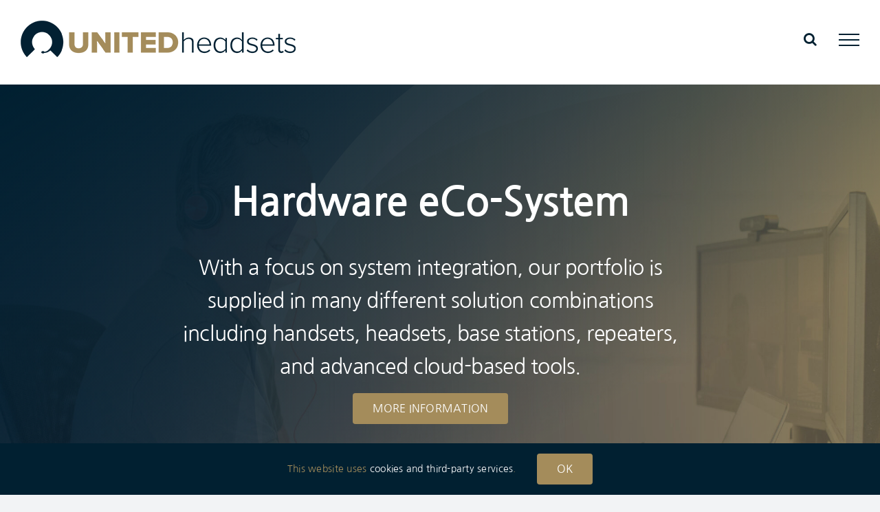

--- FILE ---
content_type: text/html; charset=UTF-8
request_url: https://unitedheadsets.com/hardware/
body_size: 24223
content:
<!DOCTYPE html>
<html class="avada-html-layout-wide avada-html-header-position-top avada-is-100-percent-template" lang="en-GB" prefix="og: http://ogp.me/ns# fb: http://ogp.me/ns/fb#">
<head>
	<meta http-equiv="X-UA-Compatible" content="IE=edge" />
	<meta http-equiv="Content-Type" content="text/html; charset=utf-8"/>
	<meta name="viewport" content="width=device-width, initial-scale=1" />
	<style id="awlb-live-editor">.fusion-builder-live .fusion-builder-live-toolbar .fusion-toolbar-nav > li.fusion-branding .fusion-builder-logo-wrapper .fusiona-avada-logo {background: url( https://unitedheadsets.com/wp-content/uploads/2023/10/UH_Beeldmerk_GOUD.png ) no-repeat center !important;
				background-size: contain !important;
				width: 30px;
				height: 30px;}.fusion-builder-live .fusion-builder-live-toolbar .fusion-toolbar-nav > li.fusion-branding .fusion-builder-logo-wrapper .fusiona-avada-logo:before {
					display: none;
				}</style><meta name='robots' content='index, follow, max-image-preview:large, max-snippet:-1, max-video-preview:-1' />

<!-- Google Tag Manager for WordPress by gtm4wp.com -->
<script data-cfasync="false" data-pagespeed-no-defer>
	var gtm4wp_datalayer_name = "dataLayer";
	var dataLayer = dataLayer || [];
</script>
<!-- End Google Tag Manager for WordPress by gtm4wp.com -->
	<!-- This site is optimized with the Yoast SEO plugin v26.7 - https://yoast.com/wordpress/plugins/seo/ -->
	<title>Hardware, Headsets &amp; DECT portfolio | United Headsets</title>
	<meta name="description" content="Our portfolio contains solution combinations including handsets, wireless headsets, base stations, repeaters, and advanced cloud-based tools." />
	<link rel="canonical" href="https://unitedheadsets.com/hardware/" />
	<meta property="og:locale" content="en_GB" />
	<meta property="og:type" content="article" />
	<meta property="og:title" content="Hardware, Headsets &amp; DECT portfolio | United Headsets" />
	<meta property="og:description" content="Our portfolio contains solution combinations including handsets, wireless headsets, base stations, repeaters, and advanced cloud-based tools." />
	<meta property="og:url" content="https://unitedheadsets.com/hardware/" />
	<meta property="og:site_name" content="United Headsets" />
	<meta property="article:modified_time" content="2023-11-09T12:08:41+00:00" />
	<meta name="twitter:card" content="summary_large_image" />
	<meta name="twitter:label1" content="Estimated reading time" />
	<meta name="twitter:data1" content="8 minutes" />
	<script type="application/ld+json" class="yoast-schema-graph">{"@context":"https://schema.org","@graph":[{"@type":"WebPage","@id":"https://unitedheadsets.com/hardware/","url":"https://unitedheadsets.com/hardware/","name":"Hardware, Headsets & DECT portfolio | United Headsets","isPartOf":{"@id":"https://unitedheadsets.com/#website"},"datePublished":"2023-02-14T13:14:09+00:00","dateModified":"2023-11-09T12:08:41+00:00","description":"Our portfolio contains solution combinations including handsets, wireless headsets, base stations, repeaters, and advanced cloud-based tools.","breadcrumb":{"@id":"https://unitedheadsets.com/hardware/#breadcrumb"},"inLanguage":"en-GB","potentialAction":[{"@type":"ReadAction","target":["https://unitedheadsets.com/hardware/"]}]},{"@type":"BreadcrumbList","@id":"https://unitedheadsets.com/hardware/#breadcrumb","itemListElement":[{"@type":"ListItem","position":1,"name":"Home","item":"https://unitedheadsets.com/"},{"@type":"ListItem","position":2,"name":"Hardware"}]},{"@type":"WebSite","@id":"https://unitedheadsets.com/#website","url":"https://unitedheadsets.com/","name":"United Headsets","description":"","publisher":{"@id":"https://unitedheadsets.com/#organization"},"potentialAction":[{"@type":"SearchAction","target":{"@type":"EntryPoint","urlTemplate":"https://unitedheadsets.com/?s={search_term_string}"},"query-input":{"@type":"PropertyValueSpecification","valueRequired":true,"valueName":"search_term_string"}}],"inLanguage":"en-GB"},{"@type":"Organization","@id":"https://unitedheadsets.com/#organization","name":"United Headsets","url":"https://unitedheadsets.com/","logo":{"@type":"ImageObject","inLanguage":"en-GB","@id":"https://unitedheadsets.com/#/schema/logo/image/","url":"https://unitedheadsets.com/wp-content/uploads/2022/03/United-Headsets-Logo-incl-Beeldmerk_donkerblauw-500px.png","contentUrl":"https://unitedheadsets.com/wp-content/uploads/2022/03/United-Headsets-Logo-incl-Beeldmerk_donkerblauw-500px.png","width":500,"height":267,"caption":"United Headsets"},"image":{"@id":"https://unitedheadsets.com/#/schema/logo/image/"},"sameAs":["https://www.linkedin.com/company/united-headsets/"]}]}</script>
	<!-- / Yoast SEO plugin. -->


<link rel="alternate" type="application/rss+xml" title="United Headsets &raquo; Feed" href="https://unitedheadsets.com/feed/" />
<link rel="alternate" type="application/rss+xml" title="United Headsets &raquo; Comments Feed" href="https://unitedheadsets.com/comments/feed/" />
								<link rel="icon" href="https://unitedheadsets.com/wp-content/uploads/2023/10/UH_Beeldmerk_GOUD.png" type="image/png" />
		
					<!-- Apple Touch Icon -->
						<link rel="apple-touch-icon" sizes="180x180" href="https://unitedheadsets.com/wp-content/uploads/2023/10/UH_Beeldmerk_GOUD.png" type="image/png">
		
					<!-- Android Icon -->
						<link rel="icon" sizes="192x192" href="https://unitedheadsets.com/wp-content/uploads/2023/10/UH_Beeldmerk_GOUD.png" type="image/png">
		
					<!-- MS Edge Icon -->
						<meta name="msapplication-TileImage" content="https://unitedheadsets.com/wp-content/uploads/2023/10/UH_Beeldmerk_GOUD.png" type="image/png">
				<link rel="alternate" title="oEmbed (JSON)" type="application/json+oembed" href="https://unitedheadsets.com/wp-json/oembed/1.0/embed?url=https%3A%2F%2Funitedheadsets.com%2Fhardware%2F" />
<link rel="alternate" title="oEmbed (XML)" type="text/xml+oembed" href="https://unitedheadsets.com/wp-json/oembed/1.0/embed?url=https%3A%2F%2Funitedheadsets.com%2Fhardware%2F&#038;format=xml" />
					<meta name="description" content="Hardware eCo-System 

With a focus on system integration, our portfolio is supplied in many different solution combinations including handsets, headsets, base stations, repeaters, and advanced cloud-based tools. more information      United Headsets hardware  

We offer various wireless and wired headsets that are designed for the professional and flexible (home) workplace"/>
				
		<meta property="og:locale" content="en_GB"/>
		<meta property="og:type" content="article"/>
		<meta property="og:site_name" content="United Headsets"/>
		<meta property="og:title" content="Hardware, Headsets &amp; DECT portfolio | United Headsets"/>
				<meta property="og:description" content="Hardware eCo-System 

With a focus on system integration, our portfolio is supplied in many different solution combinations including handsets, headsets, base stations, repeaters, and advanced cloud-based tools. more information      United Headsets hardware  

We offer various wireless and wired headsets that are designed for the professional and flexible (home) workplace"/>
				<meta property="og:url" content="https://unitedheadsets.com/hardware/"/>
													<meta property="article:modified_time" content="2023-11-09T12:08:41+00:00"/>
											<meta property="og:image" content="https://unitedheadsets.com/wp-content/uploads/2022/03/LogoOneliner-400px.png"/>
		<meta property="og:image:width" content="400"/>
		<meta property="og:image:height" content="53"/>
		<meta property="og:image:type" content="image/png"/>
				<style id='wp-img-auto-sizes-contain-inline-css' type='text/css'>
img:is([sizes=auto i],[sizes^="auto," i]){contain-intrinsic-size:3000px 1500px}
/*# sourceURL=wp-img-auto-sizes-contain-inline-css */
</style>
<style id='wp-block-library-inline-css' type='text/css'>
:root{--wp-block-synced-color:#7a00df;--wp-block-synced-color--rgb:122,0,223;--wp-bound-block-color:var(--wp-block-synced-color);--wp-editor-canvas-background:#ddd;--wp-admin-theme-color:#007cba;--wp-admin-theme-color--rgb:0,124,186;--wp-admin-theme-color-darker-10:#006ba1;--wp-admin-theme-color-darker-10--rgb:0,107,160.5;--wp-admin-theme-color-darker-20:#005a87;--wp-admin-theme-color-darker-20--rgb:0,90,135;--wp-admin-border-width-focus:2px}@media (min-resolution:192dpi){:root{--wp-admin-border-width-focus:1.5px}}.wp-element-button{cursor:pointer}:root .has-very-light-gray-background-color{background-color:#eee}:root .has-very-dark-gray-background-color{background-color:#313131}:root .has-very-light-gray-color{color:#eee}:root .has-very-dark-gray-color{color:#313131}:root .has-vivid-green-cyan-to-vivid-cyan-blue-gradient-background{background:linear-gradient(135deg,#00d084,#0693e3)}:root .has-purple-crush-gradient-background{background:linear-gradient(135deg,#34e2e4,#4721fb 50%,#ab1dfe)}:root .has-hazy-dawn-gradient-background{background:linear-gradient(135deg,#faaca8,#dad0ec)}:root .has-subdued-olive-gradient-background{background:linear-gradient(135deg,#fafae1,#67a671)}:root .has-atomic-cream-gradient-background{background:linear-gradient(135deg,#fdd79a,#004a59)}:root .has-nightshade-gradient-background{background:linear-gradient(135deg,#330968,#31cdcf)}:root .has-midnight-gradient-background{background:linear-gradient(135deg,#020381,#2874fc)}:root{--wp--preset--font-size--normal:16px;--wp--preset--font-size--huge:42px}.has-regular-font-size{font-size:1em}.has-larger-font-size{font-size:2.625em}.has-normal-font-size{font-size:var(--wp--preset--font-size--normal)}.has-huge-font-size{font-size:var(--wp--preset--font-size--huge)}.has-text-align-center{text-align:center}.has-text-align-left{text-align:left}.has-text-align-right{text-align:right}.has-fit-text{white-space:nowrap!important}#end-resizable-editor-section{display:none}.aligncenter{clear:both}.items-justified-left{justify-content:flex-start}.items-justified-center{justify-content:center}.items-justified-right{justify-content:flex-end}.items-justified-space-between{justify-content:space-between}.screen-reader-text{border:0;clip-path:inset(50%);height:1px;margin:-1px;overflow:hidden;padding:0;position:absolute;width:1px;word-wrap:normal!important}.screen-reader-text:focus{background-color:#ddd;clip-path:none;color:#444;display:block;font-size:1em;height:auto;left:5px;line-height:normal;padding:15px 23px 14px;text-decoration:none;top:5px;width:auto;z-index:100000}html :where(.has-border-color){border-style:solid}html :where([style*=border-top-color]){border-top-style:solid}html :where([style*=border-right-color]){border-right-style:solid}html :where([style*=border-bottom-color]){border-bottom-style:solid}html :where([style*=border-left-color]){border-left-style:solid}html :where([style*=border-width]){border-style:solid}html :where([style*=border-top-width]){border-top-style:solid}html :where([style*=border-right-width]){border-right-style:solid}html :where([style*=border-bottom-width]){border-bottom-style:solid}html :where([style*=border-left-width]){border-left-style:solid}html :where(img[class*=wp-image-]){height:auto;max-width:100%}:where(figure){margin:0 0 1em}html :where(.is-position-sticky){--wp-admin--admin-bar--position-offset:var(--wp-admin--admin-bar--height,0px)}@media screen and (max-width:600px){html :where(.is-position-sticky){--wp-admin--admin-bar--position-offset:0px}}

/*# sourceURL=wp-block-library-inline-css */
</style><style id='global-styles-inline-css' type='text/css'>
:root{--wp--preset--aspect-ratio--square: 1;--wp--preset--aspect-ratio--4-3: 4/3;--wp--preset--aspect-ratio--3-4: 3/4;--wp--preset--aspect-ratio--3-2: 3/2;--wp--preset--aspect-ratio--2-3: 2/3;--wp--preset--aspect-ratio--16-9: 16/9;--wp--preset--aspect-ratio--9-16: 9/16;--wp--preset--color--black: #000000;--wp--preset--color--cyan-bluish-gray: #abb8c3;--wp--preset--color--white: #ffffff;--wp--preset--color--pale-pink: #f78da7;--wp--preset--color--vivid-red: #cf2e2e;--wp--preset--color--luminous-vivid-orange: #ff6900;--wp--preset--color--luminous-vivid-amber: #fcb900;--wp--preset--color--light-green-cyan: #7bdcb5;--wp--preset--color--vivid-green-cyan: #00d084;--wp--preset--color--pale-cyan-blue: #8ed1fc;--wp--preset--color--vivid-cyan-blue: #0693e3;--wp--preset--color--vivid-purple: #9b51e0;--wp--preset--color--awb-color-1: #ffffff;--wp--preset--color--awb-color-2: #f9f9fb;--wp--preset--color--awb-color-3: #f2f3f5;--wp--preset--color--awb-color-4: #053751;--wp--preset--color--awb-color-5: #012031;--wp--preset--color--awb-color-6: #a48c5b;--wp--preset--color--awb-color-7: #a39275;--wp--preset--color--awb-color-8: #012031;--wp--preset--color--awb-color-custom-1: rgba(16,131,160,0);--wp--preset--gradient--vivid-cyan-blue-to-vivid-purple: linear-gradient(135deg,rgb(6,147,227) 0%,rgb(155,81,224) 100%);--wp--preset--gradient--light-green-cyan-to-vivid-green-cyan: linear-gradient(135deg,rgb(122,220,180) 0%,rgb(0,208,130) 100%);--wp--preset--gradient--luminous-vivid-amber-to-luminous-vivid-orange: linear-gradient(135deg,rgb(252,185,0) 0%,rgb(255,105,0) 100%);--wp--preset--gradient--luminous-vivid-orange-to-vivid-red: linear-gradient(135deg,rgb(255,105,0) 0%,rgb(207,46,46) 100%);--wp--preset--gradient--very-light-gray-to-cyan-bluish-gray: linear-gradient(135deg,rgb(238,238,238) 0%,rgb(169,184,195) 100%);--wp--preset--gradient--cool-to-warm-spectrum: linear-gradient(135deg,rgb(74,234,220) 0%,rgb(151,120,209) 20%,rgb(207,42,186) 40%,rgb(238,44,130) 60%,rgb(251,105,98) 80%,rgb(254,248,76) 100%);--wp--preset--gradient--blush-light-purple: linear-gradient(135deg,rgb(255,206,236) 0%,rgb(152,150,240) 100%);--wp--preset--gradient--blush-bordeaux: linear-gradient(135deg,rgb(254,205,165) 0%,rgb(254,45,45) 50%,rgb(107,0,62) 100%);--wp--preset--gradient--luminous-dusk: linear-gradient(135deg,rgb(255,203,112) 0%,rgb(199,81,192) 50%,rgb(65,88,208) 100%);--wp--preset--gradient--pale-ocean: linear-gradient(135deg,rgb(255,245,203) 0%,rgb(182,227,212) 50%,rgb(51,167,181) 100%);--wp--preset--gradient--electric-grass: linear-gradient(135deg,rgb(202,248,128) 0%,rgb(113,206,126) 100%);--wp--preset--gradient--midnight: linear-gradient(135deg,rgb(2,3,129) 0%,rgb(40,116,252) 100%);--wp--preset--font-size--small: 13.5px;--wp--preset--font-size--medium: 20px;--wp--preset--font-size--large: 27px;--wp--preset--font-size--x-large: 42px;--wp--preset--font-size--normal: 18px;--wp--preset--font-size--xlarge: 36px;--wp--preset--font-size--huge: 54px;--wp--preset--spacing--20: 0.44rem;--wp--preset--spacing--30: 0.67rem;--wp--preset--spacing--40: 1rem;--wp--preset--spacing--50: 1.5rem;--wp--preset--spacing--60: 2.25rem;--wp--preset--spacing--70: 3.38rem;--wp--preset--spacing--80: 5.06rem;--wp--preset--shadow--natural: 6px 6px 9px rgba(0, 0, 0, 0.2);--wp--preset--shadow--deep: 12px 12px 50px rgba(0, 0, 0, 0.4);--wp--preset--shadow--sharp: 6px 6px 0px rgba(0, 0, 0, 0.2);--wp--preset--shadow--outlined: 6px 6px 0px -3px rgb(255, 255, 255), 6px 6px rgb(0, 0, 0);--wp--preset--shadow--crisp: 6px 6px 0px rgb(0, 0, 0);}:where(.is-layout-flex){gap: 0.5em;}:where(.is-layout-grid){gap: 0.5em;}body .is-layout-flex{display: flex;}.is-layout-flex{flex-wrap: wrap;align-items: center;}.is-layout-flex > :is(*, div){margin: 0;}body .is-layout-grid{display: grid;}.is-layout-grid > :is(*, div){margin: 0;}:where(.wp-block-columns.is-layout-flex){gap: 2em;}:where(.wp-block-columns.is-layout-grid){gap: 2em;}:where(.wp-block-post-template.is-layout-flex){gap: 1.25em;}:where(.wp-block-post-template.is-layout-grid){gap: 1.25em;}.has-black-color{color: var(--wp--preset--color--black) !important;}.has-cyan-bluish-gray-color{color: var(--wp--preset--color--cyan-bluish-gray) !important;}.has-white-color{color: var(--wp--preset--color--white) !important;}.has-pale-pink-color{color: var(--wp--preset--color--pale-pink) !important;}.has-vivid-red-color{color: var(--wp--preset--color--vivid-red) !important;}.has-luminous-vivid-orange-color{color: var(--wp--preset--color--luminous-vivid-orange) !important;}.has-luminous-vivid-amber-color{color: var(--wp--preset--color--luminous-vivid-amber) !important;}.has-light-green-cyan-color{color: var(--wp--preset--color--light-green-cyan) !important;}.has-vivid-green-cyan-color{color: var(--wp--preset--color--vivid-green-cyan) !important;}.has-pale-cyan-blue-color{color: var(--wp--preset--color--pale-cyan-blue) !important;}.has-vivid-cyan-blue-color{color: var(--wp--preset--color--vivid-cyan-blue) !important;}.has-vivid-purple-color{color: var(--wp--preset--color--vivid-purple) !important;}.has-black-background-color{background-color: var(--wp--preset--color--black) !important;}.has-cyan-bluish-gray-background-color{background-color: var(--wp--preset--color--cyan-bluish-gray) !important;}.has-white-background-color{background-color: var(--wp--preset--color--white) !important;}.has-pale-pink-background-color{background-color: var(--wp--preset--color--pale-pink) !important;}.has-vivid-red-background-color{background-color: var(--wp--preset--color--vivid-red) !important;}.has-luminous-vivid-orange-background-color{background-color: var(--wp--preset--color--luminous-vivid-orange) !important;}.has-luminous-vivid-amber-background-color{background-color: var(--wp--preset--color--luminous-vivid-amber) !important;}.has-light-green-cyan-background-color{background-color: var(--wp--preset--color--light-green-cyan) !important;}.has-vivid-green-cyan-background-color{background-color: var(--wp--preset--color--vivid-green-cyan) !important;}.has-pale-cyan-blue-background-color{background-color: var(--wp--preset--color--pale-cyan-blue) !important;}.has-vivid-cyan-blue-background-color{background-color: var(--wp--preset--color--vivid-cyan-blue) !important;}.has-vivid-purple-background-color{background-color: var(--wp--preset--color--vivid-purple) !important;}.has-black-border-color{border-color: var(--wp--preset--color--black) !important;}.has-cyan-bluish-gray-border-color{border-color: var(--wp--preset--color--cyan-bluish-gray) !important;}.has-white-border-color{border-color: var(--wp--preset--color--white) !important;}.has-pale-pink-border-color{border-color: var(--wp--preset--color--pale-pink) !important;}.has-vivid-red-border-color{border-color: var(--wp--preset--color--vivid-red) !important;}.has-luminous-vivid-orange-border-color{border-color: var(--wp--preset--color--luminous-vivid-orange) !important;}.has-luminous-vivid-amber-border-color{border-color: var(--wp--preset--color--luminous-vivid-amber) !important;}.has-light-green-cyan-border-color{border-color: var(--wp--preset--color--light-green-cyan) !important;}.has-vivid-green-cyan-border-color{border-color: var(--wp--preset--color--vivid-green-cyan) !important;}.has-pale-cyan-blue-border-color{border-color: var(--wp--preset--color--pale-cyan-blue) !important;}.has-vivid-cyan-blue-border-color{border-color: var(--wp--preset--color--vivid-cyan-blue) !important;}.has-vivid-purple-border-color{border-color: var(--wp--preset--color--vivid-purple) !important;}.has-vivid-cyan-blue-to-vivid-purple-gradient-background{background: var(--wp--preset--gradient--vivid-cyan-blue-to-vivid-purple) !important;}.has-light-green-cyan-to-vivid-green-cyan-gradient-background{background: var(--wp--preset--gradient--light-green-cyan-to-vivid-green-cyan) !important;}.has-luminous-vivid-amber-to-luminous-vivid-orange-gradient-background{background: var(--wp--preset--gradient--luminous-vivid-amber-to-luminous-vivid-orange) !important;}.has-luminous-vivid-orange-to-vivid-red-gradient-background{background: var(--wp--preset--gradient--luminous-vivid-orange-to-vivid-red) !important;}.has-very-light-gray-to-cyan-bluish-gray-gradient-background{background: var(--wp--preset--gradient--very-light-gray-to-cyan-bluish-gray) !important;}.has-cool-to-warm-spectrum-gradient-background{background: var(--wp--preset--gradient--cool-to-warm-spectrum) !important;}.has-blush-light-purple-gradient-background{background: var(--wp--preset--gradient--blush-light-purple) !important;}.has-blush-bordeaux-gradient-background{background: var(--wp--preset--gradient--blush-bordeaux) !important;}.has-luminous-dusk-gradient-background{background: var(--wp--preset--gradient--luminous-dusk) !important;}.has-pale-ocean-gradient-background{background: var(--wp--preset--gradient--pale-ocean) !important;}.has-electric-grass-gradient-background{background: var(--wp--preset--gradient--electric-grass) !important;}.has-midnight-gradient-background{background: var(--wp--preset--gradient--midnight) !important;}.has-small-font-size{font-size: var(--wp--preset--font-size--small) !important;}.has-medium-font-size{font-size: var(--wp--preset--font-size--medium) !important;}.has-large-font-size{font-size: var(--wp--preset--font-size--large) !important;}.has-x-large-font-size{font-size: var(--wp--preset--font-size--x-large) !important;}
/*# sourceURL=global-styles-inline-css */
</style>

<style id='classic-theme-styles-inline-css' type='text/css'>
/*! This file is auto-generated */
.wp-block-button__link{color:#fff;background-color:#32373c;border-radius:9999px;box-shadow:none;text-decoration:none;padding:calc(.667em + 2px) calc(1.333em + 2px);font-size:1.125em}.wp-block-file__button{background:#32373c;color:#fff;text-decoration:none}
/*# sourceURL=/wp-includes/css/classic-themes.min.css */
</style>
<link rel='stylesheet' id='dashicons-css' href='https://unitedheadsets.com/wp-includes/css/dashicons.min.css?ver=6.9' type='text/css' media='all' />
<link rel='stylesheet' id='admin-bar-css' href='https://unitedheadsets.com/wp-includes/css/admin-bar.min.css?ver=6.9' type='text/css' media='all' />
<style id='admin-bar-inline-css' type='text/css'>

    /* Hide CanvasJS credits for P404 charts specifically */
    #p404RedirectChart .canvasjs-chart-credit {
        display: none !important;
    }
    
    #p404RedirectChart canvas {
        border-radius: 6px;
    }

    .p404-redirect-adminbar-weekly-title {
        font-weight: bold;
        font-size: 14px;
        color: #fff;
        margin-bottom: 6px;
    }

    #wpadminbar #wp-admin-bar-p404_free_top_button .ab-icon:before {
        content: "\f103";
        color: #dc3545;
        top: 3px;
    }
    
    #wp-admin-bar-p404_free_top_button .ab-item {
        min-width: 80px !important;
        padding: 0px !important;
    }
    
    /* Ensure proper positioning and z-index for P404 dropdown */
    .p404-redirect-adminbar-dropdown-wrap { 
        min-width: 0; 
        padding: 0;
        position: static !important;
    }
    
    #wpadminbar #wp-admin-bar-p404_free_top_button_dropdown {
        position: static !important;
    }
    
    #wpadminbar #wp-admin-bar-p404_free_top_button_dropdown .ab-item {
        padding: 0 !important;
        margin: 0 !important;
    }
    
    .p404-redirect-dropdown-container {
        min-width: 340px;
        padding: 18px 18px 12px 18px;
        background: #23282d !important;
        color: #fff;
        border-radius: 12px;
        box-shadow: 0 8px 32px rgba(0,0,0,0.25);
        margin-top: 10px;
        position: relative !important;
        z-index: 999999 !important;
        display: block !important;
        border: 1px solid #444;
    }
    
    /* Ensure P404 dropdown appears on hover */
    #wpadminbar #wp-admin-bar-p404_free_top_button .p404-redirect-dropdown-container { 
        display: none !important;
    }
    
    #wpadminbar #wp-admin-bar-p404_free_top_button:hover .p404-redirect-dropdown-container { 
        display: block !important;
    }
    
    #wpadminbar #wp-admin-bar-p404_free_top_button:hover #wp-admin-bar-p404_free_top_button_dropdown .p404-redirect-dropdown-container {
        display: block !important;
    }
    
    .p404-redirect-card {
        background: #2c3338;
        border-radius: 8px;
        padding: 18px 18px 12px 18px;
        box-shadow: 0 2px 8px rgba(0,0,0,0.07);
        display: flex;
        flex-direction: column;
        align-items: flex-start;
        border: 1px solid #444;
    }
    
    .p404-redirect-btn {
        display: inline-block;
        background: #dc3545;
        color: #fff !important;
        font-weight: bold;
        padding: 5px 22px;
        border-radius: 8px;
        text-decoration: none;
        font-size: 17px;
        transition: background 0.2s, box-shadow 0.2s;
        margin-top: 8px;
        box-shadow: 0 2px 8px rgba(220,53,69,0.15);
        text-align: center;
        line-height: 1.6;
    }
    
    .p404-redirect-btn:hover {
        background: #c82333;
        color: #fff !important;
        box-shadow: 0 4px 16px rgba(220,53,69,0.25);
    }
    
    /* Prevent conflicts with other admin bar dropdowns */
    #wpadminbar .ab-top-menu > li:hover > .ab-item,
    #wpadminbar .ab-top-menu > li.hover > .ab-item {
        z-index: auto;
    }
    
    #wpadminbar #wp-admin-bar-p404_free_top_button:hover > .ab-item {
        z-index: 999998 !important;
    }
    
/*# sourceURL=admin-bar-inline-css */
</style>
<link rel='stylesheet' id='wpsl-styles-css' href='https://unitedheadsets.com/wp-content/plugins/wp-store-locator/css/styles.min.css?ver=2.2.261' type='text/css' media='all' />
<link rel='stylesheet' id='weglot-css-css' href='https://unitedheadsets.com/wp-content/plugins/weglot/dist/css/front-css.css?ver=5.2' type='text/css' media='all' />
<link rel='stylesheet' id='new-flag-css-css' href='https://unitedheadsets.com/wp-content/plugins/weglot/dist/css/new-flags.css?ver=5.2' type='text/css' media='all' />
<link rel='stylesheet' id='child-style-css' href='https://unitedheadsets.com/wp-content/themes/Avada-Child-Theme/style.css?ver=6.9' type='text/css' media='all' />
<link rel='stylesheet' id='fusion-dynamic-css-css' href='https://unitedheadsets.com/wp-content/uploads/fusion-styles/a6e6349671dd89e298f1c0f704ea5ef3.min.css?ver=3.14.2' type='text/css' media='all' />
<script type="text/javascript" src="https://unitedheadsets.com/wp-content/plugins/weglot/dist/front-js.js?ver=5.2" id="wp-weglot-js-js"></script>
<script type="text/javascript" src="https://unitedheadsets.com/wp-includes/js/jquery/jquery.min.js?ver=3.7.1" id="jquery-core-js"></script>
<link rel="https://api.w.org/" href="https://unitedheadsets.com/wp-json/" /><link rel="alternate" title="JSON" type="application/json" href="https://unitedheadsets.com/wp-json/wp/v2/pages/3753" /><link rel="EditURI" type="application/rsd+xml" title="RSD" href="https://unitedheadsets.com/xmlrpc.php?rsd" />
<meta name="generator" content="WordPress 6.9" />
<link rel='shortlink' href='https://unitedheadsets.com/?p=3753' />
<!-- Linkedin Insight Base Code --!><script type='text/javascript'>_linkedin_partner_id = '5826898';window._linkedin_data_partner_ids = window._linkedin_data_partner_ids || [];window._linkedin_data_partner_ids.push(_linkedin_partner_id);</script><script type='text/javascript'>(function(){var s = document.getElementsByTagName('script')[0];var b = document.createElement('script');b.type = 'text/javascript';b.async = true;b.src = 'https://snap.licdn.com/li.lms-analytics/insight.min.js';s.parentNode.insertBefore(b, s);})();</script><noscript><img height='1' width='1' style='display:none;' alt='' src='https://dc.ads.linkedin.com/collect/?pid=5826898&fmt=gif' /></noscript><!-- End Linkedin Insight Base Code --!>

<!-- Google Tag Manager for WordPress by gtm4wp.com -->
<!-- GTM Container placement set to footer -->
<script data-cfasync="false" data-pagespeed-no-defer>
	var dataLayer_content = {"pagePostType":"page","pagePostType2":"single-page","pagePostAuthor":"Meerte_admin"};
	dataLayer.push( dataLayer_content );
</script>
<script data-cfasync="false">
(function(w,d,s,l,i){w[l]=w[l]||[];w[l].push({'gtm.start':
new Date().getTime(),event:'gtm.js'});var f=d.getElementsByTagName(s)[0],
j=d.createElement(s),dl=l!='dataLayer'?'&l='+l:'';j.async=true;j.src=
'//www.googletagmanager.com/gtm.js?id='+i+dl;f.parentNode.insertBefore(j,f);
})(window,document,'script','dataLayer','GTM-N5WF7MN8');
</script>
<!-- End Google Tag Manager for WordPress by gtm4wp.com -->
<link rel="alternate" href="https://unitedheadsets.com/hardware/" hreflang="en"/>
<link rel="alternate" href="https://unitedheadsets.com/nl/hardware/" hreflang="nl"/>
<script type="application/json" id="weglot-data">{"website":"https:\/\/unitedheadsets.com","uid":"fc9ddc3191","project_slug":"united-headsets","language_from":"en","language_from_custom_flag":null,"language_from_custom_name":null,"excluded_paths":[],"excluded_blocks":[],"custom_settings":{"button_style":{"is_dropdown":true,"with_flags":true,"flag_type":"square","with_name":true,"custom_css":"","full_name":false},"translate_email":false,"translate_search":false,"translate_amp":false,"switchers":[{"templates":{"name":"default","hash":"095ffb8d22f66be52959023fa4eeb71a05f20f73"},"location":[],"style":{"with_flags":true,"flag_type":"square","with_name":true,"full_name":false,"is_dropdown":true}}]},"pending_translation_enabled":false,"curl_ssl_check_enabled":true,"languages":[{"language_to":"nl","custom_code":null,"custom_name":null,"custom_local_name":null,"provider":null,"enabled":true,"automatic_translation_enabled":true,"deleted_at":null,"connect_host_destination":null,"custom_flag":null}],"organization_slug":"w-17374648d8","current_language":"en","switcher_links":{"en":"https:\/\/unitedheadsets.com\/hardware\/?wg-choose-original=true","nl":"https:\/\/unitedheadsets.com\/nl\/hardware\/?wg-choose-original=false"},"original_path":"\/hardware\/"}</script><link rel="preload" href="https://unitedheadsets.com/wp-content/themes/Avada/includes/lib/assets/fonts/icomoon/awb-icons.woff" as="font" type="font/woff" crossorigin><link rel="preload" href="//unitedheadsets.com/wp-content/themes/Avada/includes/lib/assets/fonts/fontawesome/webfonts/fa-brands-400.woff2" as="font" type="font/woff2" crossorigin><link rel="preload" href="//unitedheadsets.com/wp-content/themes/Avada/includes/lib/assets/fonts/fontawesome/webfonts/fa-regular-400.woff2" as="font" type="font/woff2" crossorigin><link rel="preload" href="//unitedheadsets.com/wp-content/themes/Avada/includes/lib/assets/fonts/fontawesome/webfonts/fa-solid-900.woff2" as="font" type="font/woff2" crossorigin><link rel="preload" href="https://unitedheadsets.com/wp-content/uploads/fusion-icons/United-Headsets-Beeldmerk-v1.0/fonts/United-Headsets-Beeldmerk.ttf?5gv6gm" as="font" type="font/ttf" crossorigin><style type="text/css" id="css-fb-visibility">@media screen and (max-width: 640px){.fusion-no-small-visibility{display:none !important;}body .sm-text-align-center{text-align:center !important;}body .sm-text-align-left{text-align:left !important;}body .sm-text-align-right{text-align:right !important;}body .sm-text-align-justify{text-align:justify !important;}body .sm-flex-align-center{justify-content:center !important;}body .sm-flex-align-flex-start{justify-content:flex-start !important;}body .sm-flex-align-flex-end{justify-content:flex-end !important;}body .sm-mx-auto{margin-left:auto !important;margin-right:auto !important;}body .sm-ml-auto{margin-left:auto !important;}body .sm-mr-auto{margin-right:auto !important;}body .fusion-absolute-position-small{position:absolute;width:100%;}.awb-sticky.awb-sticky-small{ position: sticky; top: var(--awb-sticky-offset,0); }}@media screen and (min-width: 641px) and (max-width: 1024px){.fusion-no-medium-visibility{display:none !important;}body .md-text-align-center{text-align:center !important;}body .md-text-align-left{text-align:left !important;}body .md-text-align-right{text-align:right !important;}body .md-text-align-justify{text-align:justify !important;}body .md-flex-align-center{justify-content:center !important;}body .md-flex-align-flex-start{justify-content:flex-start !important;}body .md-flex-align-flex-end{justify-content:flex-end !important;}body .md-mx-auto{margin-left:auto !important;margin-right:auto !important;}body .md-ml-auto{margin-left:auto !important;}body .md-mr-auto{margin-right:auto !important;}body .fusion-absolute-position-medium{position:absolute;width:100%;}.awb-sticky.awb-sticky-medium{ position: sticky; top: var(--awb-sticky-offset,0); }}@media screen and (min-width: 1025px){.fusion-no-large-visibility{display:none !important;}body .lg-text-align-center{text-align:center !important;}body .lg-text-align-left{text-align:left !important;}body .lg-text-align-right{text-align:right !important;}body .lg-text-align-justify{text-align:justify !important;}body .lg-flex-align-center{justify-content:center !important;}body .lg-flex-align-flex-start{justify-content:flex-start !important;}body .lg-flex-align-flex-end{justify-content:flex-end !important;}body .lg-mx-auto{margin-left:auto !important;margin-right:auto !important;}body .lg-ml-auto{margin-left:auto !important;}body .lg-mr-auto{margin-right:auto !important;}body .fusion-absolute-position-large{position:absolute;width:100%;}.awb-sticky.awb-sticky-large{ position: sticky; top: var(--awb-sticky-offset,0); }}</style><style type="text/css" id="fusion-branding-style">#wpadminbar .avada-menu > .ab-item:before,#wpadminbar > #wp-toolbar #wp-admin-bar-fb-edit > .ab-item:before {background: url( https://unitedheadsets.com/wp-content/uploads/2023/10/UH_Beeldmerk_GOUD.png ) no-repeat center !important;background-size: auto !important;content: "" !important;
						padding: 2px 0;
						width: 20px;
						height: 20px;
						background-size: contain !important;}</style>		<style type="text/css" id="wp-custom-css">
			/*
Theme Name: Avada Child
Description: Avada theme
Template: Avada
Version: 1.0.0
Text Domain:  Avada
*/

/* General styling */

ul.fusion-filters { 
padding-top: 15px;
padding-bottom: 15px; 
font-weight: 600;
}

ul.fusion-filter {
font-weight: 500 !important;	
}

/* Fusion flexslider */

.fusion-flexslider.flexslider-posts-with-excerpt .slide-excerpt {
	width: 90% !important;
	background-color: #706a4eab !important;
text-align: center !important; }

.fusion-flexslider.flexslider-posts-with-excerpt .slide-excerpt h2 a { font-size: 0.75em;
font-weight: 500 !important; }

h6.fusion-title-heading.title-heading-left.fusion-responsive-typography-calculated {
	margin-right: 50% !important; }
}

/* Footer styling */

.fusion-widget-area .widget_nav_menu li {
	padding: 1px 1px 1px 15px;
	border-bottom: 0px solid #e7e6e6;}

#main { padding-bottom: 0px !important; }

#wrapper #main .fusion-portfolio-content > h2.fusion-post-title { font-size: 24px !important; }

.fusion-form-form-wrapper .fusion-form-field .fusion-form-radio input:checked + label::after {
    background-color: #3c434a !important;
}

/* Store locator */

#wpsl-stores .wpsl-store-thumb {
    height: 80px !important;
    width: 80px !important;
}
		</style>
				<script type="text/javascript">
			var doc = document.documentElement;
			doc.setAttribute( 'data-useragent', navigator.userAgent );
		</script>
		
	<!-- Google tag (gtag.js) -->
<script async src="https://www.googletagmanager.com/gtag/js?id=G-SV4LXWR0Y3"></script>
<script>
  window.dataLayer = window.dataLayer || [];
  function gtag(){dataLayer.push(arguments);}
  gtag('js', new Date());

  gtag('config', 'G-SV4LXWR0Y3');
</script></head>

<body class="wp-singular page-template page-template-100-width page-template-100-width-php page page-id-3753 wp-theme-Avada wp-child-theme-Avada-Child-Theme fusion-image-hovers fusion-pagination-sizing fusion-button_type-flat fusion-button_span-no fusion-button_gradient-linear avada-image-rollover-circle-yes avada-image-rollover-yes avada-image-rollover-direction-top fusion-body ltr fusion-sticky-header no-mobile-slidingbar no-mobile-totop avada-has-rev-slider-styles fusion-disable-outline fusion-sub-menu-fade mobile-logo-pos-left layout-wide-mode avada-has-boxed-modal-shadow- layout-scroll-offset-full avada-has-zero-margin-offset-top fusion-top-header menu-text-align-center mobile-menu-design-flyout fusion-show-pagination-text fusion-header-layout-v1 avada-responsive avada-footer-fx-none avada-menu-highlight-style-bottombar fusion-search-form-clean fusion-main-menu-search-overlay fusion-avatar-circle avada-dropdown-styles avada-blog-layout-medium avada-blog-archive-layout-medium avada-header-shadow-no avada-menu-icon-position-left avada-has-megamenu-shadow avada-has-pagetitle-bg-parallax avada-has-mobile-menu-search avada-has-main-nav-search-icon avada-has-breadcrumb-mobile-hidden avada-has-titlebar-hide avada-header-border-color-full-transparent avada-has-pagination-width_height avada-flyout-menu-direction-fade avada-ec-views-v1" data-awb-post-id="3753">
		<a class="skip-link screen-reader-text" href="#content">Skip to content</a>

	<div id="boxed-wrapper">
		
		<div id="wrapper" class="fusion-wrapper">
			<div id="home" style="position:relative;top:-1px;"></div>
							
					
			<header class="fusion-header-wrapper">
				<div class="fusion-header-v1 fusion-logo-alignment fusion-logo-left fusion-sticky-menu- fusion-sticky-logo-1 fusion-mobile-logo-1  fusion-mobile-menu-design-flyout fusion-header-has-flyout-menu">
					<div class="fusion-header-sticky-height"></div>
<div class="fusion-header">
	<div class="fusion-row">
					<div class="fusion-header-has-flyout-menu-content">
					<div class="fusion-logo" data-margin-top="15px" data-margin-bottom="15px" data-margin-left="0px" data-margin-right="20px">
			<a class="fusion-logo-link"  href="https://unitedheadsets.com/" >

						<!-- standard logo -->
			<img src="https://unitedheadsets.com/wp-content/uploads/2022/03/LogoOneliner-400px.png" srcset="https://unitedheadsets.com/wp-content/uploads/2022/03/LogoOneliner-400px.png 1x, https://unitedheadsets.com/wp-content/uploads/2022/03/LogoOneliner.png 2x" width="400" height="53" style="max-height:53px;height:auto;" alt="United Headsets Logo" data-retina_logo_url="https://unitedheadsets.com/wp-content/uploads/2022/03/LogoOneliner.png" class="fusion-standard-logo" />

											<!-- mobile logo -->
				<img src="https://unitedheadsets.com/wp-content/uploads/2022/03/LogoOneliner-400px.png" srcset="https://unitedheadsets.com/wp-content/uploads/2022/03/LogoOneliner-400px.png 1x, https://unitedheadsets.com/wp-content/uploads/2022/03/LogoOneliner.png 2x" width="400" height="53" style="max-height:53px;height:auto;" alt="United Headsets Logo" data-retina_logo_url="https://unitedheadsets.com/wp-content/uploads/2022/03/LogoOneliner.png" class="fusion-mobile-logo" />
			
											<!-- sticky header logo -->
				<img src="https://unitedheadsets.com/wp-content/uploads/2022/03/LogoOneliner-400px.png" srcset="https://unitedheadsets.com/wp-content/uploads/2022/03/LogoOneliner-400px.png 1x, https://unitedheadsets.com/wp-content/uploads/2022/03/LogoOneliner.png 2x" width="400" height="53" style="max-height:53px;height:auto;" alt="United Headsets Logo" data-retina_logo_url="https://unitedheadsets.com/wp-content/uploads/2022/03/LogoOneliner.png" class="fusion-sticky-logo" />
					</a>
		</div>		<nav class="fusion-main-menu" aria-label="Main Menu"><div class="fusion-overlay-search">		<form role="search" class="searchform fusion-search-form  fusion-live-search fusion-search-form-clean" method="get" action="https://unitedheadsets.com/">
			<div class="fusion-search-form-content">

				
				<div class="fusion-search-field search-field">
					<label><span class="screen-reader-text">Search for:</span>
													<input type="search" class="s fusion-live-search-input" name="s" id="fusion-live-search-input-0" autocomplete="off" placeholder="Search..." required aria-required="true" aria-label="Search..."/>
											</label>
				</div>
				<div class="fusion-search-button search-button">
					<input type="submit" class="fusion-search-submit searchsubmit" aria-label="Search" value="&#xf002;" />
										<div class="fusion-slider-loading"></div>
									</div>

				
			</div>


							<div class="fusion-search-results-wrapper"><div class="fusion-search-results"></div></div>
			
		</form>
		<div class="fusion-search-spacer"></div><a href="#" role="button" aria-label="Close Search" class="fusion-close-search"></a></div><ul id="menu-uh-hoofd-navigatie" class="fusion-menu"><li  id="menu-item-217"  class="menu-item menu-item-type-post_type menu-item-object-page menu-item-home menu-item-217"  data-item-id="217"><a  href="https://unitedheadsets.com/" class="fusion-icon-only-link fusion-flex-link fusion-bottombar-highlight"><span class="fusion-megamenu-icon"><i class="glyphicon fa-home fas" aria-hidden="true"></i></span><span class="menu-text"><span class="menu-title">Home</span></span></a></li><li  id="menu-item-6317"  class="menu-item menu-item-type-post_type menu-item-object-page menu-item-has-children menu-item-6317 fusion-dropdown-menu"  data-item-id="6317"><a  href="https://unitedheadsets.com/products/" class="fusion-bottombar-highlight"><span class="menu-text">Products</span> <span class="fusion-caret"><i class="fusion-dropdown-indicator" aria-hidden="true"></i></span></a><ul class="sub-menu"><li  id="menu-item-6319"  class="menu-item menu-item-type-post_type menu-item-object-page menu-item-6319 fusion-dropdown-submenu" ><a  href="https://unitedheadsets.com/office-solutions/" class="fusion-bottombar-highlight"><span>Office solutions</span></a></li><li  id="menu-item-6323"  class="menu-item menu-item-type-post_type menu-item-object-page menu-item-6323 fusion-dropdown-submenu" ><a  href="https://unitedheadsets.com/industries/retail-solutions/" class="fusion-bottombar-highlight"><span>Retail Solutions</span></a></li><li  id="menu-item-6321"  class="menu-item menu-item-type-post_type menu-item-object-page menu-item-6321 fusion-dropdown-submenu" ><a  href="https://unitedheadsets.com/main-products/" class="fusion-bottombar-highlight"><span>Accessories</span></a></li></ul></li><li  id="menu-item-165"  class="menu-item menu-item-type-post_type menu-item-object-page menu-item-has-children menu-item-165 fusion-dropdown-menu"  data-item-id="165"><a  href="https://unitedheadsets.com/industries/" class="fusion-bottombar-highlight"><span class="menu-text">Industries</span> <span class="fusion-caret"><i class="fusion-dropdown-indicator" aria-hidden="true"></i></span></a><ul class="sub-menu"><li  id="menu-item-5127"  class="menu-item menu-item-type-post_type menu-item-object-page menu-item-5127 fusion-dropdown-submenu" ><a  href="https://unitedheadsets.com/industries/offices/" class="fusion-bottombar-highlight"><span>Offices</span></a></li><li  id="menu-item-6351"  class="menu-item menu-item-type-post_type menu-item-object-page menu-item-6351 fusion-dropdown-submenu" ><a  href="https://unitedheadsets.com/industries/contact-centers/" class="fusion-bottombar-highlight"><span>Contact Centers</span></a></li><li  id="menu-item-5079"  class="menu-item menu-item-type-post_type menu-item-object-page menu-item-5079 fusion-dropdown-submenu" ><a  href="https://unitedheadsets.com/industries/retail-solutions/" class="fusion-bottombar-highlight"><span>Retail &#038; Supermarkets</span></a></li></ul></li><li  id="menu-item-6313"  class="menu-item menu-item-type-post_type menu-item-object-page menu-item-6313"  data-item-id="6313"><a  href="https://unitedheadsets.com/unique-features/" class="fusion-bottombar-highlight"><span class="menu-text">Unique features</span></a></li><li  id="menu-item-6503"  class="menu-item menu-item-type-post_type menu-item-object-page menu-item-6503"  data-item-id="6503"><a  href="https://unitedheadsets.com/clave-daas/" class="fusion-bottombar-highlight"><span class="menu-text">Clavé DaaS</span></a></li><li  id="menu-item-6315"  class="menu-item menu-item-type-post_type menu-item-object-page menu-item-6315"  data-item-id="6315"><a  href="https://unitedheadsets.com/social-responsability/" class="fusion-bottombar-highlight"><span class="menu-text">Social Responsability</span></a></li><li  id="menu-item-163"  class="menu-item menu-item-type-post_type menu-item-object-page menu-item-163"  data-item-id="163"><a  href="https://unitedheadsets.com/contact/" class="fusion-bottombar-highlight"><span class="menu-text">Contact</span></a></li><li class="fusion-custom-menu-item fusion-main-menu-search fusion-search-overlay"><a class="fusion-main-menu-icon" href="#" aria-label="Search" data-title="Search" title="Search" role="button" aria-expanded="false"></a></li></ul></nav><div class="fusion-mobile-navigation"><ul id="menu-uh-hoofd-navigatie-1" class="fusion-mobile-menu"><li   class="menu-item menu-item-type-post_type menu-item-object-page menu-item-home menu-item-217"  data-item-id="217"><a  href="https://unitedheadsets.com/" class="fusion-icon-only-link fusion-flex-link fusion-bottombar-highlight"><span class="fusion-megamenu-icon"><i class="glyphicon fa-home fas" aria-hidden="true"></i></span><span class="menu-text"><span class="menu-title">Home</span></span></a></li><li   class="menu-item menu-item-type-post_type menu-item-object-page menu-item-has-children menu-item-6317 fusion-dropdown-menu"  data-item-id="6317"><a  href="https://unitedheadsets.com/products/" class="fusion-bottombar-highlight"><span class="menu-text">Products</span> <span class="fusion-caret"><i class="fusion-dropdown-indicator" aria-hidden="true"></i></span></a><ul class="sub-menu"><li   class="menu-item menu-item-type-post_type menu-item-object-page menu-item-6319 fusion-dropdown-submenu" ><a  href="https://unitedheadsets.com/office-solutions/" class="fusion-bottombar-highlight"><span>Office solutions</span></a></li><li   class="menu-item menu-item-type-post_type menu-item-object-page menu-item-6323 fusion-dropdown-submenu" ><a  href="https://unitedheadsets.com/industries/retail-solutions/" class="fusion-bottombar-highlight"><span>Retail Solutions</span></a></li><li   class="menu-item menu-item-type-post_type menu-item-object-page menu-item-6321 fusion-dropdown-submenu" ><a  href="https://unitedheadsets.com/main-products/" class="fusion-bottombar-highlight"><span>Accessories</span></a></li></ul></li><li   class="menu-item menu-item-type-post_type menu-item-object-page menu-item-has-children menu-item-165 fusion-dropdown-menu"  data-item-id="165"><a  href="https://unitedheadsets.com/industries/" class="fusion-bottombar-highlight"><span class="menu-text">Industries</span> <span class="fusion-caret"><i class="fusion-dropdown-indicator" aria-hidden="true"></i></span></a><ul class="sub-menu"><li   class="menu-item menu-item-type-post_type menu-item-object-page menu-item-5127 fusion-dropdown-submenu" ><a  href="https://unitedheadsets.com/industries/offices/" class="fusion-bottombar-highlight"><span>Offices</span></a></li><li   class="menu-item menu-item-type-post_type menu-item-object-page menu-item-6351 fusion-dropdown-submenu" ><a  href="https://unitedheadsets.com/industries/contact-centers/" class="fusion-bottombar-highlight"><span>Contact Centers</span></a></li><li   class="menu-item menu-item-type-post_type menu-item-object-page menu-item-5079 fusion-dropdown-submenu" ><a  href="https://unitedheadsets.com/industries/retail-solutions/" class="fusion-bottombar-highlight"><span>Retail &#038; Supermarkets</span></a></li></ul></li><li   class="menu-item menu-item-type-post_type menu-item-object-page menu-item-6313"  data-item-id="6313"><a  href="https://unitedheadsets.com/unique-features/" class="fusion-bottombar-highlight"><span class="menu-text">Unique features</span></a></li><li   class="menu-item menu-item-type-post_type menu-item-object-page menu-item-6503"  data-item-id="6503"><a  href="https://unitedheadsets.com/clave-daas/" class="fusion-bottombar-highlight"><span class="menu-text">Clavé DaaS</span></a></li><li   class="menu-item menu-item-type-post_type menu-item-object-page menu-item-6315"  data-item-id="6315"><a  href="https://unitedheadsets.com/social-responsability/" class="fusion-bottombar-highlight"><span class="menu-text">Social Responsability</span></a></li><li   class="menu-item menu-item-type-post_type menu-item-object-page menu-item-163"  data-item-id="163"><a  href="https://unitedheadsets.com/contact/" class="fusion-bottombar-highlight"><span class="menu-text">Contact</span></a></li></ul></div><div class="fusion-flyout-menu-icons fusion-flyout-mobile-menu-icons">
	
	
			<div class="fusion-flyout-search-toggle">
			<div class="fusion-toggle-icon">
				<div class="fusion-toggle-icon-line"></div>
				<div class="fusion-toggle-icon-line"></div>
				<div class="fusion-toggle-icon-line"></div>
			</div>
			<a class="fusion-icon awb-icon-search" aria-hidden="true" aria-label="Toggle Search" href="#"></a>
		</div>
	
				<a class="fusion-flyout-menu-toggle" aria-hidden="true" aria-label="Toggle Menu" href="#">
			<div class="fusion-toggle-icon-line"></div>
			<div class="fusion-toggle-icon-line"></div>
			<div class="fusion-toggle-icon-line"></div>
		</a>
	</div>

	<div class="fusion-flyout-search">
				<form role="search" class="searchform fusion-search-form  fusion-live-search fusion-search-form-clean" method="get" action="https://unitedheadsets.com/">
			<div class="fusion-search-form-content">

				
				<div class="fusion-search-field search-field">
					<label><span class="screen-reader-text">Search for:</span>
													<input type="search" class="s fusion-live-search-input" name="s" id="fusion-live-search-input-1" autocomplete="off" placeholder="Search..." required aria-required="true" aria-label="Search..."/>
											</label>
				</div>
				<div class="fusion-search-button search-button">
					<input type="submit" class="fusion-search-submit searchsubmit" aria-label="Search" value="&#xf002;" />
										<div class="fusion-slider-loading"></div>
									</div>

				
			</div>


							<div class="fusion-search-results-wrapper"><div class="fusion-search-results"></div></div>
			
		</form>
			</div>

<div class="fusion-flyout-menu-bg"></div>

<nav class="fusion-mobile-nav-holder fusion-flyout-menu fusion-flyout-mobile-menu" aria-label="Main Menu Mobile"></nav>

							</div>
			</div>
</div>
				</div>
				<div class="fusion-clearfix"></div>
			</header>
								
							<div id="sliders-container" class="fusion-slider-visibility">
					</div>
				
					
							
			
						<main id="main" class="clearfix width-100">
				<div class="fusion-row" style="max-width:100%;">
<section id="content" class="full-width">
					<div id="post-3753" class="post-3753 page type-page status-publish hentry">
			<span class="entry-title rich-snippet-hidden">Hardware</span><span class="vcard rich-snippet-hidden"><span class="fn"><a href="https://unitedheadsets.com/author/meerte_admin/" title="Posts by Meerte_admin" rel="author">Meerte_admin</a></span></span><span class="updated rich-snippet-hidden">2023-11-09T12:08:41+00:00</span>						<div class="post-content">
				<div class="fusion-fullwidth fullwidth-box fusion-builder-row-1 fusion-flex-container has-pattern-background has-mask-background fusion-parallax-none hundred-percent-fullwidth non-hundred-percent-height-scrolling" style="--link_hover_color: var(--awb-color5);--link_color: var(--awb-color5);--awb-border-color:var(--awb-color1);--awb-border-radius-top-left:0px;--awb-border-radius-top-right:0px;--awb-border-radius-bottom-right:0px;--awb-border-radius-bottom-left:0px;--awb-padding-top:9vw;--awb-padding-bottom:0px;--awb-padding-top-medium:0.0625px;--awb-padding-top-small:0px;--awb-padding-right-small:40px;--awb-padding-bottom-small:70px;--awb-padding-left-small:40px;--awb-margin-top:-50px;--awb-margin-bottom:100px;--awb-margin-bottom-medium:80px;--awb-margin-bottom-small:60px;--awb-background-color:var(--awb-color8);--awb-background-image:linear-gradient(152deg, var(--awb-color8) 0%,hsla(var(--awb-color8-h),var(--awb-color8-s),var(--awb-color8-l),calc( var(--awb-color8-a) - 85% )) 70%),url(https://unitedheadsets.com/wp-content/uploads/2023/02/UH-website-headers-NEW5-scaled.jpg);;--awb-background-size:cover;--awb-flex-wrap:wrap;" ><div class="awb-background-mask" style="background-image:  url(data:image/svg+xml;utf8,%3Csvg%20width%3D%221920%22%20height%3D%22954%22%20fill%3D%22none%22%20xmlns%3D%22http%3A%2F%2Fwww.w3.org%2F2000%2Fsvg%22%3E%3Cg%20clip-path%3D%22url%28%23prefix__prefix__clip0_77_23452%29%22%3E%3Cpath%20fill-rule%3D%22evenodd%22%20clip-rule%3D%22evenodd%22%20d%3D%22M1353%20308.5c0%20255.507-131.58%20485.45-341.45%20645.5-187.291%20142.83-436.933%20230-711.05%20230C-280.78%201184-752%20792.025-752%20308.5S-280.78-567%20300.5-567c450.743%200%20835.31%20235.692%20985.3%20567%2043.44%2095.948%2067.2%20199.916%2067.2%20308.5z%22%20fill%3D%22rgba%28164%2C140%2C91%2C1%29%22%2F%3E%3Cpath%20d%3D%22M1321.57%20538C1357.08%20287.516%201273.7%2089.91%201127-.418L1374.18-6c65.77%20100.68-15.89%20431.512-52.61%20544zM312%20955c432.242%200%20746.77-180.667%20850-271-90.34%20157.09-176.766%20246.121-208.688%20271H312z%22%20fill%3D%22rgba%28242%2C243%2C245%2C1%29%22%20fill-opacity%3D%22.25%22%2F%3E%3Cpath%20d%3D%22M1344.5%20427c0-252.4-212.67-390.833-319-428.5H1373c70%2082.4%2010.17%20320-28.5%20428.5z%22%20fill%3D%22rgba%28242%2C243%2C245%2C1%29%22%20fill-opacity%3D%22.1%22%2F%3E%3Cpath%20fill-rule%3D%22evenodd%22%20clip-rule%3D%22evenodd%22%20d%3D%22M1337%20184.5c0%20324.402-198.63%20609.049-497.356%20769.5H0V0h1285.8c-149.99-331.308-534.557-567-985.3-567C-280.78-567-752-175.025-752%20308.5c0%2040.898%203.371%2081.142%209.895%20120.549C-617.527%20811.461-207.995%201092%20278%201092c206.311%200%20398.842-50.56%20561.644-138h171.906C1221.42%20793.95%201353%20564.007%201353%20308.5c0-53.218-5.71-105.326-16.64-155.925.42%2010.596.64%2021.239.64%2031.925z%22%20fill%3D%22rgba%28242%2C243%2C245%2C1%29%22%20fill-opacity%3D%22.5%22%2F%3E%3C%2Fg%3E%3Cdefs%3E%3CclipPath%20id%3D%22prefix__prefix__clip0_77_23452%22%3E%3Cpath%20fill%3D%22rgba%28242%2C243%2C245%2C1%29%22%20d%3D%22M0%200h1920v954H0z%22%2F%3E%3C%2FclipPath%3E%3C%2Fdefs%3E%3C%2Fsvg%3E);opacity: 0.05 ;transform: scale(-1, -1);mix-blend-mode:normal;"></div><div class="fusion-builder-row fusion-row fusion-flex-align-items-flex-start fusion-flex-justify-content-center fusion-flex-content-wrap" style="width:105% !important;max-width:105% !important;margin-left: calc(-5% / 2 );margin-right: calc(-5% / 2 );"><div class="fusion-layout-column fusion_builder_column fusion-builder-column-0 fusion_builder_column_3_5 3_5 fusion-flex-column fusion-animated" style="--awb-padding-right:0%;--awb-padding-bottom-medium:0px;--awb-padding-right-small:0px;--awb-padding-left-small:0px;--awb-bg-size:cover;--awb-width-large:60%;--awb-margin-top-large:0px;--awb-spacing-right-large:3.8%;--awb-margin-bottom-large:101.39099999999999px;--awb-spacing-left-large:0.15833333333333%;--awb-width-medium:100%;--awb-order-medium:0;--awb-spacing-right-medium:2.28%;--awb-margin-bottom-medium:25.9375px;--awb-spacing-left-medium:0.095%;--awb-width-small:100%;--awb-order-small:0;--awb-spacing-right-small:2.28%;--awb-margin-bottom-small:2.3125px;--awb-spacing-left-small:0.095%;" data-animationType="fadeInUp" data-animationDuration="1.3" data-animationOffset="top-into-view"><div class="fusion-column-wrapper fusion-column-has-shadow fusion-flex-justify-content-center fusion-content-layout-row"><div class="fusion-title title fusion-title-1 fusion-sep-none fusion-title-center fusion-title-text fusion-title-size-one" style="--awb-text-color:var(--awb-color1);"><h1 class="fusion-title-heading title-heading-center" style="margin:0;">Hardware eCo-System</h1></div><div class="fusion-title title fusion-title-2 fusion-sep-none fusion-title-center fusion-title-text fusion-title-size-three" style="--awb-text-color:var(--awb-color1);"><h3 class="fusion-title-heading title-heading-center" style="margin:0;">With a focus on system integration, our portfolio is supplied in many different solution combinations including handsets, headsets, base stations, repeaters, and advanced cloud-based tools.</h3></div><div style="text-align:center;"><a class="fusion-button button-flat fusion-button-default-size button-default fusion-button-default button-1 fusion-button-default-span fusion-button-default-type" target="_self" href="#more-info"><span class="fusion-button-text awb-button__text awb-button__text--default">more information</span></a></div></div></div><div class="fusion-layout-column fusion_builder_column fusion-builder-column-1 fusion_builder_column_1_1 1_1 fusion-flex-column fusion-no-small-visibility" style="--awb-padding-bottom-medium:0px;--awb-bg-size:cover;--awb-width-large:100%;--awb-margin-top-large:0px;--awb-spacing-right-large:2.375%;--awb-margin-bottom-large:0px;--awb-spacing-left-large:2.375%;--awb-width-medium:100%;--awb-order-medium:0;--awb-spacing-right-medium:2.375%;--awb-spacing-left-medium:2.375%;--awb-width-small:100%;--awb-order-small:0;--awb-spacing-right-small:2.375%;--awb-spacing-left-small:2.375%;"><div class="fusion-column-wrapper fusion-column-has-shadow fusion-flex-justify-content-center fusion-content-layout-row"><div class="fusion-section-separator section-separator big-half-circle fusion-section-separator-1" style="--awb-spacer-height:60px;--awb-divider-height:60px;--awb-spacer-padding-top:inherit;--awb-sep-padding:0;--awb-svg-padding:0;"><div class="fusion-section-separator-svg fusion-section-separator-fullwidth"><svg class="fusion-big-half-circle-candy" xmlns="http://www.w3.org/2000/svg" version="1.1" width="100%" height="100" viewBox="0 0 100 100" preserveAspectRatio="none" fill="rgba(255,255,255,1)"><path d="M0 100 C40 0 60 0 100 100 Z"></path></svg></div><div class="fusion-section-separator-spacer fusion-section-separator-fullwidth"><div class="fusion-section-separator-spacer-height"></div></div></div></div></div></div></div><div id="more-info" class="fusion-container-anchor"><div class="fusion-fullwidth fullwidth-box fusion-builder-row-2 fusion-flex-container nonhundred-percent-fullwidth non-hundred-percent-height-scrolling fusion-animated" style="--awb-background-position:left top;--awb-border-sizes-top:0px;--awb-border-sizes-bottom:0px;--awb-border-sizes-left:0px;--awb-border-sizes-right:0px;--awb-border-radius-top-left:0px;--awb-border-radius-top-right:0px;--awb-border-radius-bottom-right:0px;--awb-border-radius-bottom-left:0px;--awb-padding-top-medium:0px;--awb-padding-right-medium:21px;--awb-margin-top-medium:53px;--awb-margin-bottom-medium:3px;--awb-margin-bottom-small:0px;--awb-flex-wrap:wrap;" data-animationType="fadeInUp" data-animationDuration="1.3" data-animationOffset="top-into-view" ><div class="fusion-builder-row fusion-row fusion-flex-align-items-stretch fusion-flex-content-wrap" style="max-width:1680px;margin-left: calc(-5% / 2 );margin-right: calc(-5% / 2 );"><div class="fusion-layout-column fusion_builder_column fusion-builder-column-2 fusion_builder_column_1_2 1_2 fusion-flex-column fusion-column-no-min-height" style="--awb-padding-left-small:0px;--awb-bg-blend:overlay;--awb-bg-size:cover;--awb-width-large:50%;--awb-margin-top-large:0px;--awb-spacing-right-large:9.5%;--awb-margin-bottom-large:20px;--awb-spacing-left-large:4.75%;--awb-width-medium:80%;--awb-order-medium:0;--awb-spacing-right-medium:5.9375%;--awb-spacing-left-medium:2.96875%;--awb-width-small:100%;--awb-order-small:0;--awb-spacing-right-small:2.375%;--awb-spacing-left-small:2.375%;"><div class="fusion-column-wrapper fusion-column-has-shadow fusion-flex-justify-content-flex-start fusion-content-layout-column"><div class="fusion-title title fusion-title-3 fusion-sep-none fusion-title-text fusion-title-size-two"><h2 class="fusion-title-heading title-heading-left" style="margin:0;">United Headsets hardware</h2></div><div class="fusion-separator fusion-full-width-sep" style="align-self: center;margin-left: auto;margin-right: auto;margin-top:15px;width:100%;"></div><div class="fusion-text fusion-text-1" style="--awb-text-transform:none;--awb-text-color:var(--awb-color4);"><p>We offer various wireless and wired headsets that are designed for the professional and flexible (home) workplace for any industry. All our headset ranges are provied with HD sound quality and noise canceling microphone. The United Headsets headset-series are continuously evolving and expanding to meet the demands of fast-growing work and home workplaces.</p>
<p>View our full range for the best hands-free experience, even in extremely noisy work environments.</p>
</div></div></div><div class="fusion-layout-column fusion_builder_column fusion-builder-column-3 fusion_builder_column_1_2 1_2 fusion-flex-column fusion-flex-align-self-center fusion-column-no-min-height" style="--awb-padding-left-medium:0px;--awb-bg-blend:overlay;--awb-bg-size:cover;--awb-width-large:50%;--awb-margin-top-large:0px;--awb-spacing-right-large:4.75%;--awb-margin-bottom-large:0px;--awb-spacing-left-large:3.04%;--awb-width-medium:80%;--awb-order-medium:0;--awb-spacing-right-medium:0.2375%;--awb-spacing-left-medium:1.9%;--awb-width-small:100%;--awb-order-small:0;--awb-spacing-right-small:2.375%;--awb-spacing-left-small:2.375%;"><div class="fusion-column-wrapper fusion-column-has-shadow fusion-flex-justify-content-flex-start fusion-content-layout-column"><ul style="--awb-iconcolor:var(--awb-color6);--awb-textcolor:var(--awb-color5);--awb-line-height:30.6px;--awb-icon-width:30.6px;--awb-icon-height:30.6px;--awb-icon-margin:12.6px;--awb-content-margin:43.2px;--awb-circlecolor:var(--awb-custom_color_1);--awb-circle-yes-font-size:15.84px;" class="fusion-checklist fusion-checklist-1 fusion-checklist-default type-icons"><li class="fusion-li-item" style=""><span class="icon-wrapper circle-yes"><i class="fusion-li-icon icon-United-Headsets-BeeldmerkFaviconG" aria-hidden="true"></i></span><div class="fusion-li-item-content">Wireless headsets with endless talk-time due to replaceable battery</div></li><li class="fusion-li-item" style=""><span class="icon-wrapper circle-yes"><i class="fusion-li-icon icon-United-Headsets-BeeldmerkFaviconG" aria-hidden="true"></i></span><div class="fusion-li-item-content">
<p>Wireless headsets with optional DECT and/or Bluetooth USB dongle for hybrid working</p>
</div></li><li class="fusion-li-item" style=""><span class="icon-wrapper circle-yes"><i class="fusion-li-icon icon-United-Headsets-BeeldmerkFaviconG" aria-hidden="true"></i></span><div class="fusion-li-item-content">
<p>Headsets both wired as wireless, for desk phones, PC/laptop, mobile and smartphone</p>
</div></li><li class="fusion-li-item" style=""><span class="icon-wrapper circle-yes"><i class="fusion-li-icon icon-United-Headsets-BeeldmerkFaviconG" aria-hidden="true"></i></span><div class="fusion-li-item-content">
<p>Endless coverage due to single- &amp; multi-cell base stations and repeaters</p>
</div></li><li class="fusion-li-item" style=""><span class="icon-wrapper circle-yes"><i class="fusion-li-icon icon-United-Headsets-BeeldmerkFaviconG" aria-hidden="true"></i></span><div class="fusion-li-item-content">
<p>DECT PTT-headsets and headsets for wireless communication on the workfloor</p>
</div></li></ul></div></div></div></div></div><div class="fusion-fullwidth fullwidth-box fusion-builder-row-3 fusion-flex-container has-mask-background nonhundred-percent-fullwidth non-hundred-percent-height-scrolling" style="--awb-border-radius-top-left:0px;--awb-border-radius-top-right:0px;--awb-border-radius-bottom-right:0px;--awb-border-radius-bottom-left:0px;--awb-padding-top:29px;--awb-padding-bottom:22px;--awb-padding-bottom-medium:75px;--awb-padding-top-small:50px;--awb-padding-bottom-small:75px;--awb-margin-top:0px;--awb-margin-bottom:0px;--awb-background-color:var(--awb-color5);--awb-flex-wrap:wrap;" ><div class="awb-background-mask" style="background-image:  url(data:image/svg+xml;utf8,%3Csvg%20width%3D%221920%22%20height%3D%22954%22%20fill%3D%22none%22%20xmlns%3D%22http%3A%2F%2Fwww.w3.org%2F2000%2Fsvg%22%3E%3Cg%20clip-path%3D%22url%28%23prefix__prefix__clip0_77_23452%29%22%3E%3Cpath%20fill-rule%3D%22evenodd%22%20clip-rule%3D%22evenodd%22%20d%3D%22M1353%20308.5c0%20255.507-131.58%20485.45-341.45%20645.5-187.291%20142.83-436.933%20230-711.05%20230C-280.78%201184-752%20792.025-752%20308.5S-280.78-567%20300.5-567c450.743%200%20835.31%20235.692%20985.3%20567%2043.44%2095.948%2067.2%20199.916%2067.2%20308.5z%22%20fill%3D%22rgba%28164%2C140%2C91%2C1%29%22%2F%3E%3Cpath%20d%3D%22M1321.57%20538C1357.08%20287.516%201273.7%2089.91%201127-.418L1374.18-6c65.77%20100.68-15.89%20431.512-52.61%20544zM312%20955c432.242%200%20746.77-180.667%20850-271-90.34%20157.09-176.766%20246.121-208.688%20271H312z%22%20fill%3D%22rgba%28242%2C243%2C245%2C1%29%22%20fill-opacity%3D%22.25%22%2F%3E%3Cpath%20d%3D%22M1344.5%20427c0-252.4-212.67-390.833-319-428.5H1373c70%2082.4%2010.17%20320-28.5%20428.5z%22%20fill%3D%22rgba%28242%2C243%2C245%2C1%29%22%20fill-opacity%3D%22.1%22%2F%3E%3Cpath%20fill-rule%3D%22evenodd%22%20clip-rule%3D%22evenodd%22%20d%3D%22M1337%20184.5c0%20324.402-198.63%20609.049-497.356%20769.5H0V0h1285.8c-149.99-331.308-534.557-567-985.3-567C-280.78-567-752-175.025-752%20308.5c0%2040.898%203.371%2081.142%209.895%20120.549C-617.527%20811.461-207.995%201092%20278%201092c206.311%200%20398.842-50.56%20561.644-138h171.906C1221.42%20793.95%201353%20564.007%201353%20308.5c0-53.218-5.71-105.326-16.64-155.925.42%2010.596.64%2021.239.64%2031.925z%22%20fill%3D%22rgba%28242%2C243%2C245%2C1%29%22%20fill-opacity%3D%22.5%22%2F%3E%3C%2Fg%3E%3Cdefs%3E%3CclipPath%20id%3D%22prefix__prefix__clip0_77_23452%22%3E%3Cpath%20fill%3D%22rgba%28242%2C243%2C245%2C1%29%22%20d%3D%22M0%200h1920v954H0z%22%2F%3E%3C%2FclipPath%3E%3C%2Fdefs%3E%3C%2Fsvg%3E);opacity: 0.05 ;transform: scale(-1, -1);"></div><div class="fusion-builder-row fusion-row fusion-flex-align-items-center fusion-flex-content-wrap" style="max-width:1680px;margin-left: calc(-5% / 2 );margin-right: calc(-5% / 2 );"><div class="fusion-layout-column fusion_builder_column fusion-builder-column-4 fusion_builder_column_3_5 3_5 fusion-flex-column fusion-column-no-min-height" style="--awb-padding-left-medium:2px;--awb-bg-blend:overlay;--awb-bg-size:cover;--awb-width-large:60%;--awb-margin-top-large:0px;--awb-spacing-right-large:22.008333333333%;--awb-margin-bottom-large:20px;--awb-spacing-left-large:3.9583333333333%;--awb-width-medium:80%;--awb-order-medium:0;--awb-spacing-right-medium:0%;--awb-spacing-left-medium:2.96875%;--awb-width-small:100%;--awb-order-small:0;--awb-spacing-right-small:2.375%;--awb-spacing-left-small:2.375%;"><div class="fusion-column-wrapper fusion-column-has-shadow fusion-flex-justify-content-flex-start fusion-content-layout-column"><div class="fusion-title title fusion-title-4 fusion-sep-none fusion-title-text fusion-title-size-two"><h2 class="fusion-title-heading title-heading-left" style="margin:0;">Hardware UH eCo-System</h2></div><div class="fusion-separator fusion-full-width-sep" style="align-self: center;margin-left: auto;margin-right: auto;margin-top:15px;width:100%;"></div><div class="fusion-text fusion-text-2" style="--awb-text-transform:none;--awb-text-color:var(--awb-color1);"><p>Improve the customer experience with suitable communication solutions for your team on location or remotely. Our products are user-friendly and scalable to your wishes and needs. Thanks to the open communication system, you are assured of safe and simple communication without noise on the line.</p>
<ul>
<li>Effective communication with maximum coverage</li>
<li>Avoid hitches &amp; glitches</li>
<li>Reduce background noise</li>
<li>Improve collaboration, productivity and job satisfaction</li>
<li>Increase employee and customer satisfaction</li>
</ul>
</div><div class="fusion-separator fusion-full-width-sep" style="align-self: center;margin-left: auto;margin-right: auto;margin-top:10px;width:100%;"></div><div ><a class="fusion-button button-flat fusion-button-default-size button-default fusion-button-default button-2 fusion-button-default-span fusion-button-default-type" target="_self" href="https://unitedheadsets.com/eco-system/"><span class="fusion-button-text awb-button__text awb-button__text--default">learn more</span></a></div></div></div><div class="fusion-layout-column fusion_builder_column fusion-builder-column-5 fusion_builder_column_2_5 2_5 fusion-flex-column fusion-flex-align-self-center fusion-column-no-min-height" style="--awb-bg-blend:overlay;--awb-bg-size:cover;--awb-width-large:40%;--awb-margin-top-large:0px;--awb-spacing-right-large:5.9375%;--awb-margin-bottom-large:20px;--awb-spacing-left-large:3.8%;--awb-width-medium:80%;--awb-order-medium:0;--awb-spacing-right-medium:2.96875%;--awb-spacing-left-medium:1.9%;--awb-width-small:100%;--awb-order-small:0;--awb-spacing-right-small:2.375%;--awb-spacing-left-small:2.375%;"><div class="fusion-column-wrapper fusion-column-has-shadow fusion-flex-justify-content-flex-start fusion-content-layout-column"><div class="fusion-separator fusion-full-width-sep" style="align-self: center;margin-left: auto;margin-right: auto;margin-top:15px;width:100%;"></div><div class="fusion-image-element " style="--awb-caption-title-font-family:var(--h2_typography-font-family);--awb-caption-title-font-weight:var(--h2_typography-font-weight);--awb-caption-title-font-style:var(--h2_typography-font-style);--awb-caption-title-size:var(--h2_typography-font-size);--awb-caption-title-transform:var(--h2_typography-text-transform);--awb-caption-title-line-height:var(--h2_typography-line-height);--awb-caption-title-letter-spacing:var(--h2_typography-letter-spacing);"><span class=" fusion-imageframe imageframe-none imageframe-1 hover-type-none"><img fetchpriority="high" decoding="async" width="756" height="756" alt="Cloud Based Services" title="headset (crop)" src="https://unitedheadsets.com/wp-content/uploads/2023/10/headset-crop.png" class="img-responsive wp-image-4847" srcset="https://unitedheadsets.com/wp-content/uploads/2023/10/headset-crop-200x200.png 200w, https://unitedheadsets.com/wp-content/uploads/2023/10/headset-crop-400x400.png 400w, https://unitedheadsets.com/wp-content/uploads/2023/10/headset-crop-600x600.png 600w, https://unitedheadsets.com/wp-content/uploads/2023/10/headset-crop.png 756w" sizes="(max-width: 640px) 100vw, 600px" /></span></div></div></div></div></div><div class="fusion-fullwidth fullwidth-box fusion-builder-row-4 fusion-flex-container has-pattern-background has-mask-background nonhundred-percent-fullwidth non-hundred-percent-height-scrolling" style="--awb-border-radius-top-left:0px;--awb-border-radius-top-right:0px;--awb-border-radius-bottom-right:0px;--awb-border-radius-bottom-left:0px;--awb-flex-wrap:wrap;" ><div class="fusion-builder-row fusion-row fusion-flex-align-items-flex-start fusion-flex-content-wrap" style="max-width:1680px;margin-left: calc(-5% / 2 );margin-right: calc(-5% / 2 );"><div class="fusion-layout-column fusion_builder_column fusion-builder-column-6 fusion_builder_column_1_1 1_1 fusion-flex-column" style="--awb-bg-size:cover;--awb-width-large:100%;--awb-margin-top-large:0px;--awb-spacing-right-large:2.375%;--awb-margin-bottom-large:20px;--awb-spacing-left-large:2.375%;--awb-width-medium:100%;--awb-order-medium:0;--awb-spacing-right-medium:2.375%;--awb-spacing-left-medium:2.375%;--awb-width-small:100%;--awb-order-small:0;--awb-spacing-right-small:2.375%;--awb-spacing-left-small:2.375%;"><div class="fusion-column-wrapper fusion-column-has-shadow fusion-flex-justify-content-flex-start fusion-content-layout-column"><div class="fusion-title title fusion-title-5 fusion-sep-none fusion-title-text fusion-title-size-two"><h2 class="fusion-title-heading title-heading-left" style="margin:0;">Our hardware portfolio</h2></div><style type="text/css">.fusion-portfolio-wrapper#fusion-portfolio-1 .fusion-portfolio-content{ padding: 25px 25px 25px 25px; text-align: left; }</style><div class="fusion-recent-works fusion-portfolio-element fusion-portfolio fusion-portfolio-1 fusion-portfolio-grid fusion-portfolio-paging-load-more-button fusion-portfolio-four fusion-portfolio-boxed fusion-portfolio-text fusion-portfolio-equal-heights fusion-portfolio-rollover fusion-animated" data-id="-rw-1" data-columns="four" data-animationType="fadeIn" data-animationDuration="0.5" data-animationDelay="0.1" data-animationOffset="top-into-view"><div><ul class="fusion-filters" role="menu" aria-label="Products Filters"><li role="presentation" class="fusion-filter fusion-filter-all fusion-active"><a href="#" data-filter="*" role="menuitem">All</a></li><li role="presentation" class="fusion-filter fusion-hidden"><a href="#" data-filter=".main-products" role="menuitem">Main Products</a></li><li role="presentation" class="fusion-filter fusion-hidden"><a href="#" data-filter=".office-solutions" role="menuitem">Office Solutions</a></li><li role="presentation" class="fusion-filter fusion-hidden"><a href="#" data-filter=".retail-solutions" role="menuitem">Retail Solutions</a></li></ul></div><style type="text/css">.fusion-portfolio-1 .fusion-portfolio-wrapper .fusion-col-spacing{padding:5px;}</style><div class="fusion-portfolio-wrapper" id="fusion-portfolio-1" data-picturesize="auto" data-pages="0" style="margin:-5px;"><article id="portfolio-1-post-6663" class="fusion-portfolio-post office-solutions fusion-col-spacing post-6663"><div class="fusion-portfolio-content-wrapper" style="border:1px solid rgba(1,32,49,0.09);border-bottom-width:3px;background-color:rgba(1,32,49,0);"><span class="vcard rich-snippet-hidden"><span class="fn"><a href="https://unitedheadsets.com/author/maria_admin/" title="Posts by Maria Martins" rel="author">Maria Martins</a></span></span><span class="updated rich-snippet-hidden">2025-09-01T16:43:41+00:00</span><div  class="fusion-image-wrapper" aria-haspopup="true">
				<img decoding="async" width="993" height="786" src="https://unitedheadsets.com/wp-content/uploads/2025/09/Imagem1.png" class="attachment-full size-full wp-post-image" alt="" srcset="https://unitedheadsets.com/wp-content/uploads/2025/09/Imagem1-200x158.png 200w, https://unitedheadsets.com/wp-content/uploads/2025/09/Imagem1-400x317.png 400w, https://unitedheadsets.com/wp-content/uploads/2025/09/Imagem1-600x475.png 600w, https://unitedheadsets.com/wp-content/uploads/2025/09/Imagem1-800x633.png 800w, https://unitedheadsets.com/wp-content/uploads/2025/09/Imagem1.png 993w" sizes="(min-width: 2200px) 100vw, (min-width: 856px) 393px, (min-width: 784px) 523px, (min-width: 712px) 784px, (min-width: 640px) 712px, " /><div class="fusion-rollover">
	<div class="fusion-rollover-content">

														<a class="fusion-rollover-link" href="https://unitedheadsets.com/portfolio/uh-max-45-usb-c-a/">UH MAX 45 USB C/A</a>
			
								
		
												<h4 class="fusion-rollover-title">
					<a class="fusion-rollover-title-link" href="https://unitedheadsets.com/portfolio/uh-max-45-usb-c-a/">
						UH MAX 45 USB C/A					</a>
				</h4>
			
										<div class="fusion-rollover-categories"><a href="https://unitedheadsets.com/portfolio_category/office-solutions/" rel="tag">Office Solutions</a></div>					
		
						<a class="fusion-link-wrapper" href="https://unitedheadsets.com/portfolio/uh-max-45-usb-c-a/" aria-label="UH MAX 45 USB C/A"></a>
	</div>
</div>
</div>
<div class="fusion-portfolio-content" style="background-color:rgba(1,32,49,0);"><h2 class="entry-title fusion-post-title"><a href="https://unitedheadsets.com/portfolio/uh-max-45-usb-c-a/">UH MAX 45 USB C/A</a></h2><div class="fusion-content-sep sep-single sep-solid" style="border-color:rgba(164,140,91,0.35);"></div><div class="fusion-post-content"><p> United Headsets Max 45 USB Stereo for Professional Workspaces To meet the evolving demands of modern offices, contact centres and hybrid workplaces, United Headsets <a href="https://unitedheadsets.com/portfolio/uh-max-45-usb-c-a/"> [ Read more... ]</a></p></div></div></div></article><article id="portfolio-1-post-6603" class="fusion-portfolio-post office-solutions fusion-col-spacing post-6603"><div class="fusion-portfolio-content-wrapper" style="border:1px solid rgba(1,32,49,0.09);border-bottom-width:3px;background-color:rgba(1,32,49,0);"><span class="vcard rich-snippet-hidden"><span class="fn"><a href="https://unitedheadsets.com/author/joana/" title="Posts by Joana Ricardo" rel="author">Joana Ricardo</a></span></span><span class="updated rich-snippet-hidden">2024-09-13T13:25:00+00:00</span><div  class="fusion-image-wrapper" aria-haspopup="true">
				<img decoding="async" width="400" height="400" src="https://unitedheadsets.com/wp-content/uploads/2024/09/UHMAX40_QDP.png" class="attachment-full size-full wp-post-image" alt="" srcset="https://unitedheadsets.com/wp-content/uploads/2024/09/UHMAX40_QDP-200x200.png 200w, https://unitedheadsets.com/wp-content/uploads/2024/09/UHMAX40_QDP.png 400w" sizes="(min-width: 2200px) 100vw, (min-width: 856px) 393px, (min-width: 784px) 523px, (min-width: 712px) 784px, (min-width: 640px) 712px, " /><div class="fusion-rollover">
	<div class="fusion-rollover-content">

														<a class="fusion-rollover-link" href="https://unitedheadsets.com/portfolio/uh-max-40-qd-for-poly/">UH MAX 40 QD for Poly</a>
			
								
		
												<h4 class="fusion-rollover-title">
					<a class="fusion-rollover-title-link" href="https://unitedheadsets.com/portfolio/uh-max-40-qd-for-poly/">
						UH MAX 40 QD for Poly					</a>
				</h4>
			
										<div class="fusion-rollover-categories"><a href="https://unitedheadsets.com/portfolio_category/office-solutions/" rel="tag">Office Solutions</a></div>					
		
						<a class="fusion-link-wrapper" href="https://unitedheadsets.com/portfolio/uh-max-40-qd-for-poly/" aria-label="UH MAX 40 QD for Poly"></a>
	</div>
</div>
</div>
<div class="fusion-portfolio-content" style="background-color:rgba(1,32,49,0);"><h2 class="entry-title fusion-post-title"><a href="https://unitedheadsets.com/portfolio/uh-max-40-qd-for-poly/">UH MAX 40 QD for Poly</a></h2><div class="fusion-content-sep sep-single sep-solid" style="border-color:rgba(164,140,91,0.35);"></div><div class="fusion-post-content"><p>United Headsets Max 40 stereo QD for Poly To meet the demands of fast-growing contact centers, offices and workplaces, United Headsets has developed the innovative <a href="https://unitedheadsets.com/portfolio/uh-max-40-qd-for-poly/"> [ Read more... ]</a></p></div></div></div></article><article id="portfolio-1-post-6589" class="fusion-portfolio-post office-solutions retail-solutions fusion-col-spacing post-6589"><div class="fusion-portfolio-content-wrapper" style="border:1px solid rgba(1,32,49,0.09);border-bottom-width:3px;background-color:rgba(1,32,49,0);"><span class="vcard rich-snippet-hidden"><span class="fn"><a href="https://unitedheadsets.com/author/joana/" title="Posts by Joana Ricardo" rel="author">Joana Ricardo</a></span></span><span class="updated rich-snippet-hidden">2024-09-13T13:23:55+00:00</span><div  class="fusion-image-wrapper" aria-haspopup="true">
				<img decoding="async" width="400" height="400" src="https://unitedheadsets.com/wp-content/uploads/2024/09/UHMAX40_USB-C.png" class="attachment-full size-full wp-post-image" alt="" srcset="https://unitedheadsets.com/wp-content/uploads/2024/09/UHMAX40_USB-C-200x200.png 200w, https://unitedheadsets.com/wp-content/uploads/2024/09/UHMAX40_USB-C.png 400w" sizes="(min-width: 2200px) 100vw, (min-width: 856px) 393px, (min-width: 784px) 523px, (min-width: 712px) 784px, (min-width: 640px) 712px, " /><div class="fusion-rollover">
	<div class="fusion-rollover-content">

														<a class="fusion-rollover-link" href="https://unitedheadsets.com/portfolio/uh-max-40-usb-c/">UH MAX 40 USB-C</a>
			
								
		
												<h4 class="fusion-rollover-title">
					<a class="fusion-rollover-title-link" href="https://unitedheadsets.com/portfolio/uh-max-40-usb-c/">
						UH MAX 40 USB-C					</a>
				</h4>
			
										<div class="fusion-rollover-categories"><a href="https://unitedheadsets.com/portfolio_category/office-solutions/" rel="tag">Office Solutions</a>, <a href="https://unitedheadsets.com/portfolio_category/retail-solutions/" rel="tag">Retail Solutions</a></div>					
		
						<a class="fusion-link-wrapper" href="https://unitedheadsets.com/portfolio/uh-max-40-usb-c/" aria-label="UH MAX 40 USB-C"></a>
	</div>
</div>
</div>
<div class="fusion-portfolio-content" style="background-color:rgba(1,32,49,0);"><h2 class="entry-title fusion-post-title"><a href="https://unitedheadsets.com/portfolio/uh-max-40-usb-c/">UH MAX 40 USB-C</a></h2><div class="fusion-content-sep sep-single sep-solid" style="border-color:rgba(164,140,91,0.35);"></div><div class="fusion-post-content"><p>Premium stereo USB headset for every (home) workplace. With noise cancelling microphone, call controls and dynamic speakers. With 3.5mm jack &amp; USB-C connection.</p></div></div></div></article><article id="portfolio-1-post-6125" class="fusion-portfolio-post office-solutions fusion-col-spacing post-6125"><div class="fusion-portfolio-content-wrapper" style="border:1px solid rgba(1,32,49,0.09);border-bottom-width:3px;background-color:rgba(1,32,49,0);"><span class="vcard rich-snippet-hidden"><span class="fn"><a href="https://unitedheadsets.com/author/maria_admin/" title="Posts by Maria Martins" rel="author">Maria Martins</a></span></span><span class="updated rich-snippet-hidden">2024-05-29T09:35:11+00:00</span><div  class="fusion-image-wrapper" aria-haspopup="true">
				<img decoding="async" width="400" height="400" src="https://unitedheadsets.com/wp-content/uploads/2024/05/UH-CLAVE-100.png" class="attachment-full size-full wp-post-image" alt="" srcset="https://unitedheadsets.com/wp-content/uploads/2024/05/UH-CLAVE-100-200x200.png 200w, https://unitedheadsets.com/wp-content/uploads/2024/05/UH-CLAVE-100.png 400w" sizes="(min-width: 2200px) 100vw, (min-width: 856px) 393px, (min-width: 784px) 523px, (min-width: 712px) 784px, (min-width: 640px) 712px, " /><div class="fusion-rollover">
	<div class="fusion-rollover-content">

														<a class="fusion-rollover-link" href="https://unitedheadsets.com/portfolio/united-headsets-clave-base/">UH Clave Base</a>
			
								
		
												<h4 class="fusion-rollover-title">
					<a class="fusion-rollover-title-link" href="https://unitedheadsets.com/portfolio/united-headsets-clave-base/">
						UH Clave Base					</a>
				</h4>
			
										<div class="fusion-rollover-categories"><a href="https://unitedheadsets.com/portfolio_category/office-solutions/" rel="tag">Office Solutions</a></div>					
		
						<a class="fusion-link-wrapper" href="https://unitedheadsets.com/portfolio/united-headsets-clave-base/" aria-label="UH Clave Base"></a>
	</div>
</div>
</div>
<div class="fusion-portfolio-content" style="background-color:rgba(1,32,49,0);"><h2 class="entry-title fusion-post-title"><a href="https://unitedheadsets.com/portfolio/united-headsets-clave-base/">UH Clave Base</a></h2><div class="fusion-content-sep sep-single sep-solid" style="border-color:rgba(164,140,91,0.35);"></div><div class="fusion-post-content"><p>The United Headsets Clave is a series of high-end wireless combined DECT and Bluetooth™ headset with multi-connectivity to any device.</p></div></div></div></article><article id="portfolio-1-post-6117" class="fusion-portfolio-post office-solutions fusion-col-spacing post-6117"><div class="fusion-portfolio-content-wrapper" style="border:1px solid rgba(1,32,49,0.09);border-bottom-width:3px;background-color:rgba(1,32,49,0);"><span class="vcard rich-snippet-hidden"><span class="fn"><a href="https://unitedheadsets.com/author/maria_admin/" title="Posts by Maria Martins" rel="author">Maria Martins</a></span></span><span class="updated rich-snippet-hidden">2024-05-20T14:48:30+00:00</span><div  class="fusion-image-wrapper" aria-haspopup="true">
				<img decoding="async" width="750" height="750" src="https://unitedheadsets.com/wp-content/uploads/2023/11/UH-Clave_3.png" class="attachment-full size-full wp-post-image" alt="" srcset="https://unitedheadsets.com/wp-content/uploads/2023/11/UH-Clave_3-200x200.png 200w, https://unitedheadsets.com/wp-content/uploads/2023/11/UH-Clave_3-400x400.png 400w, https://unitedheadsets.com/wp-content/uploads/2023/11/UH-Clave_3-600x600.png 600w, https://unitedheadsets.com/wp-content/uploads/2023/11/UH-Clave_3.png 750w" sizes="(min-width: 2200px) 100vw, (min-width: 856px) 393px, (min-width: 784px) 523px, (min-width: 712px) 784px, (min-width: 640px) 712px, " /><div class="fusion-rollover">
	<div class="fusion-rollover-content">

														<a class="fusion-rollover-link" href="https://unitedheadsets.com/portfolio/uh-clave-duo-anc/">UH Clavé Duo ANC</a>
			
								
		
												<h4 class="fusion-rollover-title">
					<a class="fusion-rollover-title-link" href="https://unitedheadsets.com/portfolio/uh-clave-duo-anc/">
						UH Clavé Duo ANC					</a>
				</h4>
			
										<div class="fusion-rollover-categories"><a href="https://unitedheadsets.com/portfolio_category/office-solutions/" rel="tag">Office Solutions</a></div>					
		
						<a class="fusion-link-wrapper" href="https://unitedheadsets.com/portfolio/uh-clave-duo-anc/" aria-label="UH Clavé Duo ANC"></a>
	</div>
</div>
</div>
<div class="fusion-portfolio-content" style="background-color:rgba(1,32,49,0);"><h2 class="entry-title fusion-post-title"><a href="https://unitedheadsets.com/portfolio/uh-clave-duo-anc/">UH Clavé Duo ANC</a></h2><div class="fusion-content-sep sep-single sep-solid" style="border-color:rgba(164,140,91,0.35);"></div><div class="fusion-post-content"><p>The United Headsets Clave is a series of high-end wireless combined DECT and Bluetooth headset with multi-connectivity to any device.</p></div></div></div></article><article id="portfolio-1-post-6113" class="fusion-portfolio-post office-solutions fusion-col-spacing post-6113"><div class="fusion-portfolio-content-wrapper" style="border:1px solid rgba(1,32,49,0.09);border-bottom-width:3px;background-color:rgba(1,32,49,0);"><span class="vcard rich-snippet-hidden"><span class="fn"><a href="https://unitedheadsets.com/author/maria_admin/" title="Posts by Maria Martins" rel="author">Maria Martins</a></span></span><span class="updated rich-snippet-hidden">2024-05-20T14:48:31+00:00</span><div  class="fusion-image-wrapper" aria-haspopup="true">
				<img decoding="async" width="400" height="400" src="https://unitedheadsets.com/wp-content/uploads/2024/05/UH-CLAVE-002.png" class="attachment-full size-full wp-post-image" alt="" srcset="https://unitedheadsets.com/wp-content/uploads/2024/05/UH-CLAVE-002-200x200.png 200w, https://unitedheadsets.com/wp-content/uploads/2024/05/UH-CLAVE-002.png 400w" sizes="(min-width: 2200px) 100vw, (min-width: 856px) 393px, (min-width: 784px) 523px, (min-width: 712px) 784px, (min-width: 640px) 712px, " /><div class="fusion-rollover">
	<div class="fusion-rollover-content">

														<a class="fusion-rollover-link" href="https://unitedheadsets.com/portfolio/uh-clave-duo-nc/">UH Clavé Duo NC</a>
			
								
		
												<h4 class="fusion-rollover-title">
					<a class="fusion-rollover-title-link" href="https://unitedheadsets.com/portfolio/uh-clave-duo-nc/">
						UH Clavé Duo NC					</a>
				</h4>
			
										<div class="fusion-rollover-categories"><a href="https://unitedheadsets.com/portfolio_category/office-solutions/" rel="tag">Office Solutions</a></div>					
		
						<a class="fusion-link-wrapper" href="https://unitedheadsets.com/portfolio/uh-clave-duo-nc/" aria-label="UH Clavé Duo NC"></a>
	</div>
</div>
</div>
<div class="fusion-portfolio-content" style="background-color:rgba(1,32,49,0);"><h2 class="entry-title fusion-post-title"><a href="https://unitedheadsets.com/portfolio/uh-clave-duo-nc/">UH Clavé Duo NC</a></h2><div class="fusion-content-sep sep-single sep-solid" style="border-color:rgba(164,140,91,0.35);"></div><div class="fusion-post-content"><p>The United Headsets Clave is a series of high-end wireless combined DECT and Bluetooth headset with multi-connectivity to any device.</p></div></div></div></article><article id="portfolio-1-post-6109" class="fusion-portfolio-post office-solutions fusion-col-spacing post-6109"><div class="fusion-portfolio-content-wrapper" style="border:1px solid rgba(1,32,49,0.09);border-bottom-width:3px;background-color:rgba(1,32,49,0);"><span class="vcard rich-snippet-hidden"><span class="fn"><a href="https://unitedheadsets.com/author/maria_admin/" title="Posts by Maria Martins" rel="author">Maria Martins</a></span></span><span class="updated rich-snippet-hidden">2024-05-20T14:48:31+00:00</span><div  class="fusion-image-wrapper" aria-haspopup="true">
				<img decoding="async" width="750" height="750" src="https://unitedheadsets.com/wp-content/uploads/2023/10/UH-Clave_1.png" class="attachment-full size-full wp-post-image" alt="" srcset="https://unitedheadsets.com/wp-content/uploads/2023/10/UH-Clave_1-200x200.png 200w, https://unitedheadsets.com/wp-content/uploads/2023/10/UH-Clave_1-400x400.png 400w, https://unitedheadsets.com/wp-content/uploads/2023/10/UH-Clave_1-600x600.png 600w, https://unitedheadsets.com/wp-content/uploads/2023/10/UH-Clave_1.png 750w" sizes="(min-width: 2200px) 100vw, (min-width: 856px) 393px, (min-width: 784px) 523px, (min-width: 712px) 784px, (min-width: 640px) 712px, " /><div class="fusion-rollover">
	<div class="fusion-rollover-content">

														<a class="fusion-rollover-link" href="https://unitedheadsets.com/portfolio/uh-clave-mono-nc/">UH Clavé Mono NC</a>
			
								
		
												<h4 class="fusion-rollover-title">
					<a class="fusion-rollover-title-link" href="https://unitedheadsets.com/portfolio/uh-clave-mono-nc/">
						UH Clavé Mono NC					</a>
				</h4>
			
										<div class="fusion-rollover-categories"><a href="https://unitedheadsets.com/portfolio_category/office-solutions/" rel="tag">Office Solutions</a></div>					
		
						<a class="fusion-link-wrapper" href="https://unitedheadsets.com/portfolio/uh-clave-mono-nc/" aria-label="UH Clavé Mono NC"></a>
	</div>
</div>
</div>
<div class="fusion-portfolio-content" style="background-color:rgba(1,32,49,0);"><h2 class="entry-title fusion-post-title"><a href="https://unitedheadsets.com/portfolio/uh-clave-mono-nc/">UH Clavé Mono NC</a></h2><div class="fusion-content-sep sep-single sep-solid" style="border-color:rgba(164,140,91,0.35);"></div><div class="fusion-post-content"><p>The United Headsets Clave is a series of high-end wireless combined DECT and Bluetooth headset with multi-connectivity to any device.</p></div></div></div></article><article id="portfolio-1-post-6097" class="fusion-portfolio-post main-products office-solutions fusion-col-spacing post-6097"><div class="fusion-portfolio-content-wrapper" style="border:1px solid rgba(1,32,49,0.09);border-bottom-width:3px;background-color:rgba(1,32,49,0);"><span class="vcard rich-snippet-hidden"><span class="fn"><a href="https://unitedheadsets.com/author/maria_admin/" title="Posts by Maria Martins" rel="author">Maria Martins</a></span></span><span class="updated rich-snippet-hidden">2024-05-20T14:48:31+00:00</span><div  class="fusion-image-wrapper" aria-haspopup="true">
				<img decoding="async" width="400" height="400" src="https://unitedheadsets.com/wp-content/uploads/2024/05/UH-CLAVE-003_base.png" class="attachment-full size-full wp-post-image" alt="" srcset="https://unitedheadsets.com/wp-content/uploads/2024/05/UH-CLAVE-003_base-200x200.png 200w, https://unitedheadsets.com/wp-content/uploads/2024/05/UH-CLAVE-003_base.png 400w" sizes="(min-width: 2200px) 100vw, (min-width: 856px) 393px, (min-width: 784px) 523px, (min-width: 712px) 784px, (min-width: 640px) 712px, " /><div class="fusion-rollover">
	<div class="fusion-rollover-content">

														<a class="fusion-rollover-link" href="https://unitedheadsets.com/portfolio/uh-clave-anc-with-base/">UH Clavé ANC with Base</a>
			
								
		
												<h4 class="fusion-rollover-title">
					<a class="fusion-rollover-title-link" href="https://unitedheadsets.com/portfolio/uh-clave-anc-with-base/">
						UH Clavé ANC with Base					</a>
				</h4>
			
										<div class="fusion-rollover-categories"><a href="https://unitedheadsets.com/portfolio_category/main-products/" rel="tag">Main Products</a>, <a href="https://unitedheadsets.com/portfolio_category/office-solutions/" rel="tag">Office Solutions</a></div>					
		
						<a class="fusion-link-wrapper" href="https://unitedheadsets.com/portfolio/uh-clave-anc-with-base/" aria-label="UH Clavé ANC with Base"></a>
	</div>
</div>
</div>
<div class="fusion-portfolio-content" style="background-color:rgba(1,32,49,0);"><h2 class="entry-title fusion-post-title"><a href="https://unitedheadsets.com/portfolio/uh-clave-anc-with-base/">UH Clavé ANC with Base</a></h2><div class="fusion-content-sep sep-single sep-solid" style="border-color:rgba(164,140,91,0.35);"></div><div class="fusion-post-content"><p>The United Headsets Clave is a series of high-end wireless combined DECT and Bluetooth™ headset with multi-connectivity to any device.</p></div></div></div></article><article id="portfolio-1-post-6093" class="fusion-portfolio-post main-products office-solutions fusion-col-spacing post-6093"><div class="fusion-portfolio-content-wrapper" style="border:1px solid rgba(1,32,49,0.09);border-bottom-width:3px;background-color:rgba(1,32,49,0);"><span class="vcard rich-snippet-hidden"><span class="fn"><a href="https://unitedheadsets.com/author/maria_admin/" title="Posts by Maria Martins" rel="author">Maria Martins</a></span></span><span class="updated rich-snippet-hidden">2024-05-20T14:48:31+00:00</span><div  class="fusion-image-wrapper" aria-haspopup="true">
				<img decoding="async" width="750" height="750" src="https://unitedheadsets.com/wp-content/uploads/2023/10/UH-Clave_2.png" class="attachment-full size-full wp-post-image" alt="" srcset="https://unitedheadsets.com/wp-content/uploads/2023/10/UH-Clave_2-200x200.png 200w, https://unitedheadsets.com/wp-content/uploads/2023/10/UH-Clave_2-400x400.png 400w, https://unitedheadsets.com/wp-content/uploads/2023/10/UH-Clave_2-600x600.png 600w, https://unitedheadsets.com/wp-content/uploads/2023/10/UH-Clave_2.png 750w" sizes="(min-width: 2200px) 100vw, (min-width: 856px) 393px, (min-width: 784px) 523px, (min-width: 712px) 784px, (min-width: 640px) 712px, " /><div class="fusion-rollover">
	<div class="fusion-rollover-content">

														<a class="fusion-rollover-link" href="https://unitedheadsets.com/portfolio/uh-clave-nc-with-base/">UH Clavé NC with Base</a>
			
								
		
												<h4 class="fusion-rollover-title">
					<a class="fusion-rollover-title-link" href="https://unitedheadsets.com/portfolio/uh-clave-nc-with-base/">
						UH Clavé NC with Base					</a>
				</h4>
			
										<div class="fusion-rollover-categories"><a href="https://unitedheadsets.com/portfolio_category/main-products/" rel="tag">Main Products</a>, <a href="https://unitedheadsets.com/portfolio_category/office-solutions/" rel="tag">Office Solutions</a></div>					
		
						<a class="fusion-link-wrapper" href="https://unitedheadsets.com/portfolio/uh-clave-nc-with-base/" aria-label="UH Clavé NC with Base"></a>
	</div>
</div>
</div>
<div class="fusion-portfolio-content" style="background-color:rgba(1,32,49,0);"><h2 class="entry-title fusion-post-title"><a href="https://unitedheadsets.com/portfolio/uh-clave-nc-with-base/">UH Clavé NC with Base</a></h2><div class="fusion-content-sep sep-single sep-solid" style="border-color:rgba(164,140,91,0.35);"></div><div class="fusion-post-content"><p>The United Headsets Clave is a series of high-end wireless combined DECT and Bluetooth™ headset with multi-connectivity to any device.</p></div></div></div></article><article id="portfolio-1-post-6081" class="fusion-portfolio-post main-products office-solutions fusion-col-spacing post-6081"><div class="fusion-portfolio-content-wrapper" style="border:1px solid rgba(1,32,49,0.09);border-bottom-width:3px;background-color:rgba(1,32,49,0);"><span class="vcard rich-snippet-hidden"><span class="fn"><a href="https://unitedheadsets.com/author/maria_admin/" title="Posts by Maria Martins" rel="author">Maria Martins</a></span></span><span class="updated rich-snippet-hidden">2024-05-20T14:48:31+00:00</span><div  class="fusion-image-wrapper" aria-haspopup="true">
				<img decoding="async" width="400" height="400" src="https://unitedheadsets.com/wp-content/uploads/2024/05/UH-CLAVE-002.png" class="attachment-full size-full wp-post-image" alt="" srcset="https://unitedheadsets.com/wp-content/uploads/2024/05/UH-CLAVE-002-200x200.png 200w, https://unitedheadsets.com/wp-content/uploads/2024/05/UH-CLAVE-002.png 400w" sizes="(min-width: 2200px) 100vw, (min-width: 856px) 393px, (min-width: 784px) 523px, (min-width: 712px) 784px, (min-width: 640px) 712px, " /><div class="fusion-rollover">
	<div class="fusion-rollover-content">

														<a class="fusion-rollover-link" href="https://unitedheadsets.com/portfolio/uh-clave-on-the-go-nc/">UH Clavé On-the-Go NC</a>
			
								
		
												<h4 class="fusion-rollover-title">
					<a class="fusion-rollover-title-link" href="https://unitedheadsets.com/portfolio/uh-clave-on-the-go-nc/">
						UH Clavé On-the-Go NC					</a>
				</h4>
			
										<div class="fusion-rollover-categories"><a href="https://unitedheadsets.com/portfolio_category/main-products/" rel="tag">Main Products</a>, <a href="https://unitedheadsets.com/portfolio_category/office-solutions/" rel="tag">Office Solutions</a></div>					
		
						<a class="fusion-link-wrapper" href="https://unitedheadsets.com/portfolio/uh-clave-on-the-go-nc/" aria-label="UH Clavé On-the-Go NC"></a>
	</div>
</div>
</div>
<div class="fusion-portfolio-content" style="background-color:rgba(1,32,49,0);"><h2 class="entry-title fusion-post-title"><a href="https://unitedheadsets.com/portfolio/uh-clave-on-the-go-nc/">UH Clavé On-the-Go NC</a></h2><div class="fusion-content-sep sep-single sep-solid" style="border-color:rgba(164,140,91,0.35);"></div><div class="fusion-post-content"><p>The United Headsets Clave is a series of high-end wireless combined DECT and Bluetooth headset with multi-connectivity to any device.</p></div></div></div></article><article id="portfolio-1-post-6073" class="fusion-portfolio-post main-products office-solutions fusion-col-spacing post-6073"><div class="fusion-portfolio-content-wrapper" style="border:1px solid rgba(1,32,49,0.09);border-bottom-width:3px;background-color:rgba(1,32,49,0);"><span class="vcard rich-snippet-hidden"><span class="fn"><a href="https://unitedheadsets.com/author/maria_admin/" title="Posts by Maria Martins" rel="author">Maria Martins</a></span></span><span class="updated rich-snippet-hidden">2024-05-20T14:48:31+00:00</span><div  class="fusion-image-wrapper" aria-haspopup="true">
				<img decoding="async" width="750" height="750" src="https://unitedheadsets.com/wp-content/uploads/2023/11/UH-Clave_4.png" class="attachment-full size-full wp-post-image" alt="" srcset="https://unitedheadsets.com/wp-content/uploads/2023/11/UH-Clave_4-200x200.png 200w, https://unitedheadsets.com/wp-content/uploads/2023/11/UH-Clave_4-400x400.png 400w, https://unitedheadsets.com/wp-content/uploads/2023/11/UH-Clave_4-600x600.png 600w, https://unitedheadsets.com/wp-content/uploads/2023/11/UH-Clave_4.png 750w" sizes="(min-width: 2200px) 100vw, (min-width: 856px) 393px, (min-width: 784px) 523px, (min-width: 712px) 784px, (min-width: 640px) 712px, " /><div class="fusion-rollover">
	<div class="fusion-rollover-content">

														<a class="fusion-rollover-link" href="https://unitedheadsets.com/portfolio/uh-clave-on-the-go-anc/">UH Clavé On-the-Go ANC</a>
			
								
		
												<h4 class="fusion-rollover-title">
					<a class="fusion-rollover-title-link" href="https://unitedheadsets.com/portfolio/uh-clave-on-the-go-anc/">
						UH Clavé On-the-Go ANC					</a>
				</h4>
			
										<div class="fusion-rollover-categories"><a href="https://unitedheadsets.com/portfolio_category/main-products/" rel="tag">Main Products</a>, <a href="https://unitedheadsets.com/portfolio_category/office-solutions/" rel="tag">Office Solutions</a></div>					
		
						<a class="fusion-link-wrapper" href="https://unitedheadsets.com/portfolio/uh-clave-on-the-go-anc/" aria-label="UH Clavé On-the-Go ANC"></a>
	</div>
</div>
</div>
<div class="fusion-portfolio-content" style="background-color:rgba(1,32,49,0);"><h2 class="entry-title fusion-post-title"><a href="https://unitedheadsets.com/portfolio/uh-clave-on-the-go-anc/">UH Clavé On-the-Go ANC</a></h2><div class="fusion-content-sep sep-single sep-solid" style="border-color:rgba(164,140,91,0.35);"></div><div class="fusion-post-content"><p>The United Headsets Clave is a series of high-end wireless combined DECT and Bluetooth headset with multi-connectivity to any device.</p></div></div></div></article><article id="portfolio-1-post-5273" class="fusion-portfolio-post office-solutions fusion-col-spacing post-5273"><div class="fusion-portfolio-content-wrapper" style="border:1px solid rgba(1,32,49,0.09);border-bottom-width:3px;background-color:rgba(1,32,49,0);"><span class="vcard rich-snippet-hidden"><span class="fn"><a href="https://unitedheadsets.com/author/meerte_admin/" title="Posts by Meerte_admin" rel="author">Meerte_admin</a></span></span><span class="updated rich-snippet-hidden">2024-05-20T14:48:31+00:00</span><div  class="fusion-image-wrapper" aria-haspopup="true">
				<img decoding="async" width="750" height="750" src="https://unitedheadsets.com/wp-content/uploads/2023/10/UH-Clave_2.png" class="attachment-full size-full wp-post-image" alt="" srcset="https://unitedheadsets.com/wp-content/uploads/2023/10/UH-Clave_2-200x200.png 200w, https://unitedheadsets.com/wp-content/uploads/2023/10/UH-Clave_2-400x400.png 400w, https://unitedheadsets.com/wp-content/uploads/2023/10/UH-Clave_2-600x600.png 600w, https://unitedheadsets.com/wp-content/uploads/2023/10/UH-Clave_2.png 750w" sizes="(min-width: 2200px) 100vw, (min-width: 856px) 393px, (min-width: 784px) 523px, (min-width: 712px) 784px, (min-width: 640px) 712px, " /><div class="fusion-rollover">
	<div class="fusion-rollover-content">

														<a class="fusion-rollover-link" href="https://unitedheadsets.com/portfolio/clave-with-base/">UH Clavé with Base</a>
			
								
		
												<h4 class="fusion-rollover-title">
					<a class="fusion-rollover-title-link" href="https://unitedheadsets.com/portfolio/clave-with-base/">
						UH Clavé with Base					</a>
				</h4>
			
										<div class="fusion-rollover-categories"><a href="https://unitedheadsets.com/portfolio_category/office-solutions/" rel="tag">Office Solutions</a></div>					
		
						<a class="fusion-link-wrapper" href="https://unitedheadsets.com/portfolio/clave-with-base/" aria-label="UH Clavé with Base"></a>
	</div>
</div>
</div>
<div class="fusion-portfolio-content" style="background-color:rgba(1,32,49,0);"><h2 class="entry-title fusion-post-title"><a href="https://unitedheadsets.com/portfolio/clave-with-base/">UH Clavé with Base</a></h2><div class="fusion-content-sep sep-single sep-solid" style="border-color:rgba(164,140,91,0.35);"></div><div class="fusion-post-content"><p>The United Headsets Clave is a series of high-end wireless combined DECT and Bluetooth™ headset with multi-connectivity to any device.</p></div></div></div></article><article id="portfolio-1-post-437" class="fusion-portfolio-post retail-solutions fusion-col-spacing post-437"><div class="fusion-portfolio-content-wrapper" style="border:1px solid rgba(1,32,49,0.09);border-bottom-width:3px;background-color:rgba(1,32,49,0);"><span class="vcard rich-snippet-hidden"><span class="fn"><a href="https://unitedheadsets.com/author/meerte_admin/" title="Posts by Meerte_admin" rel="author">Meerte_admin</a></span></span><span class="updated rich-snippet-hidden">2024-05-20T08:52:31+00:00</span><div  class="fusion-image-wrapper" aria-haspopup="true">
				<img decoding="async" width="1000" height="1000" src="https://unitedheadsets.com/wp-content/uploads/2022/04/United-Headsets-Retail-headset-met-hoofdband.png" class="attachment-full size-full wp-post-image" alt="United Headsets Retail draadloze retail headset met hoofdband" srcset="https://unitedheadsets.com/wp-content/uploads/2022/04/United-Headsets-Retail-headset-met-hoofdband-200x200.png 200w, https://unitedheadsets.com/wp-content/uploads/2022/04/United-Headsets-Retail-headset-met-hoofdband-400x400.png 400w, https://unitedheadsets.com/wp-content/uploads/2022/04/United-Headsets-Retail-headset-met-hoofdband-600x600.png 600w, https://unitedheadsets.com/wp-content/uploads/2022/04/United-Headsets-Retail-headset-met-hoofdband-800x800.png 800w, https://unitedheadsets.com/wp-content/uploads/2022/04/United-Headsets-Retail-headset-met-hoofdband.png 1000w" sizes="(min-width: 2200px) 100vw, (min-width: 856px) 393px, (min-width: 784px) 523px, (min-width: 712px) 784px, (min-width: 640px) 712px, " /><div class="fusion-rollover">
	<div class="fusion-rollover-content">

														<a class="fusion-rollover-link" href="https://unitedheadsets.com/portfolio/uh-retail-headset/">UH DECT Retail headset</a>
			
								
		
												<h4 class="fusion-rollover-title">
					<a class="fusion-rollover-title-link" href="https://unitedheadsets.com/portfolio/uh-retail-headset/">
						UH DECT Retail headset					</a>
				</h4>
			
										<div class="fusion-rollover-categories"><a href="https://unitedheadsets.com/portfolio_category/retail-solutions/" rel="tag">Retail Solutions</a></div>					
		
						<a class="fusion-link-wrapper" href="https://unitedheadsets.com/portfolio/uh-retail-headset/" aria-label="UH DECT Retail headset"></a>
	</div>
</div>
</div>
<div class="fusion-portfolio-content" style="background-color:rgba(1,32,49,0);"><h2 class="entry-title fusion-post-title"><a href="https://unitedheadsets.com/portfolio/uh-retail-headset/">UH DECT Retail headset</a></h2><div class="fusion-content-sep sep-single sep-solid" style="border-color:rgba(164,140,91,0.35);"></div><div class="fusion-post-content"><p>Retail Mono DECT wireless headset: 3 wearing styles, HD audio, noise cancellation, Push-to-Talk function and infinite coverage.</p></div></div></div></article><article id="portfolio-1-post-2491" class="fusion-portfolio-post retail-solutions fusion-col-spacing post-2491"><div class="fusion-portfolio-content-wrapper" style="border:1px solid rgba(1,32,49,0.09);border-bottom-width:3px;background-color:rgba(1,32,49,0);"><span class="vcard rich-snippet-hidden"><span class="fn"><a href="https://unitedheadsets.com/author/meerte_admin/" title="Posts by Meerte_admin" rel="author">Meerte_admin</a></span></span><span class="updated rich-snippet-hidden">2023-11-29T08:52:29+00:00</span><div  class="fusion-image-wrapper" aria-haspopup="true">
				<img decoding="async" width="750" height="750" src="https://unitedheadsets.com/wp-content/uploads/2022/04/United-Headsets-Multicharger_angle_2_hs-e1650976109173.jpg" class="attachment-full size-full wp-post-image" alt="United Headsets Multicharger + 2 draadloze Retail DECT headsets" /><div class="fusion-rollover">
	<div class="fusion-rollover-content">

														<a class="fusion-rollover-link" href="https://unitedheadsets.com/portfolio/united-headsets-multi-charger/">UH Multi Charger</a>
			
								
		
												<h4 class="fusion-rollover-title">
					<a class="fusion-rollover-title-link" href="https://unitedheadsets.com/portfolio/united-headsets-multi-charger/">
						UH Multi Charger					</a>
				</h4>
			
										<div class="fusion-rollover-categories"><a href="https://unitedheadsets.com/portfolio_category/retail-solutions/" rel="tag">Retail Solutions</a></div>					
		
						<a class="fusion-link-wrapper" href="https://unitedheadsets.com/portfolio/united-headsets-multi-charger/" aria-label="UH Multi Charger"></a>
	</div>
</div>
</div>
<div class="fusion-portfolio-content" style="background-color:rgba(1,32,49,0);"><h2 class="entry-title fusion-post-title"><a href="https://unitedheadsets.com/portfolio/united-headsets-multi-charger/">UH Multi Charger</a></h2><div class="fusion-content-sep sep-single sep-solid" style="border-color:rgba(164,140,91,0.35);"></div><div class="fusion-post-content"><p>Make sure you're always ready with the United Headsets Multi Charger: charge up to 6 United Headsets Retail DECT headsets at the same time.</p></div></div></div></article><article id="portfolio-1-post-2667" class="fusion-portfolio-post office-solutions fusion-col-spacing post-2667"><div class="fusion-portfolio-content-wrapper" style="border:1px solid rgba(1,32,49,0.09);border-bottom-width:3px;background-color:rgba(1,32,49,0);"><span class="vcard rich-snippet-hidden"><span class="fn"><a href="https://unitedheadsets.com/author/meerte_admin/" title="Posts by Meerte_admin" rel="author">Meerte_admin</a></span></span><span class="updated rich-snippet-hidden">2024-05-20T14:48:31+00:00</span><div  class="fusion-image-wrapper" aria-haspopup="true">
				<img decoding="async" width="866" height="865" src="https://unitedheadsets.com/wp-content/uploads/2022/04/United-Headsets-Max-75-USB-dongle.jpg" class="attachment-full size-full wp-post-image" alt="United Headsets Max 75 Bluetooth headset" srcset="https://unitedheadsets.com/wp-content/uploads/2022/04/United-Headsets-Max-75-USB-dongle-200x200.jpg 200w, https://unitedheadsets.com/wp-content/uploads/2022/04/United-Headsets-Max-75-USB-dongle-400x400.jpg 400w, https://unitedheadsets.com/wp-content/uploads/2022/04/United-Headsets-Max-75-USB-dongle-600x599.jpg 600w, https://unitedheadsets.com/wp-content/uploads/2022/04/United-Headsets-Max-75-USB-dongle-800x799.jpg 800w, https://unitedheadsets.com/wp-content/uploads/2022/04/United-Headsets-Max-75-USB-dongle.jpg 866w" sizes="(min-width: 2200px) 100vw, (min-width: 856px) 393px, (min-width: 784px) 523px, (min-width: 712px) 784px, (min-width: 640px) 712px, " /><div class="fusion-rollover">
	<div class="fusion-rollover-content">

														<a class="fusion-rollover-link" href="https://unitedheadsets.com/portfolio/united-headsets-max-75-dongle/">UH Max 75 Bluetooth</a>
			
								
		
												<h4 class="fusion-rollover-title">
					<a class="fusion-rollover-title-link" href="https://unitedheadsets.com/portfolio/united-headsets-max-75-dongle/">
						UH Max 75 Bluetooth					</a>
				</h4>
			
										<div class="fusion-rollover-categories"><a href="https://unitedheadsets.com/portfolio_category/office-solutions/" rel="tag">Office Solutions</a></div>					
		
						<a class="fusion-link-wrapper" href="https://unitedheadsets.com/portfolio/united-headsets-max-75-dongle/" aria-label="UH Max 75 Bluetooth"></a>
	</div>
</div>
</div>
<div class="fusion-portfolio-content" style="background-color:rgba(1,32,49,0);"><h2 class="entry-title fusion-post-title"><a href="https://unitedheadsets.com/portfolio/united-headsets-max-75-dongle/">UH Max 75 Bluetooth</a></h2><div class="fusion-content-sep sep-single sep-solid" style="border-color:rgba(164,140,91,0.35);"></div><div class="fusion-post-content"><p>The Max 75 is a professional entry-level wireless plug &amp; play Bluetooth™ headset for the office, the hybrid worker, MS Teams and UC users.</p></div></div></div></article><article id="portfolio-1-post-2659" class="fusion-portfolio-post office-solutions fusion-col-spacing post-2659"><div class="fusion-portfolio-content-wrapper" style="border:1px solid rgba(1,32,49,0.09);border-bottom-width:3px;background-color:rgba(1,32,49,0);"><span class="vcard rich-snippet-hidden"><span class="fn"><a href="https://unitedheadsets.com/author/meerte_admin/" title="Posts by Meerte_admin" rel="author">Meerte_admin</a></span></span><span class="updated rich-snippet-hidden">2024-09-13T11:58:58+00:00</span><div  class="fusion-image-wrapper" aria-haspopup="true">
				<img decoding="async" width="1294" height="1296" src="https://unitedheadsets.com/wp-content/uploads/2022/03/United-Headsets-Max-40-USB-MS.jpeg" class="attachment-full size-full wp-post-image" alt="United Headsets Max 40 USB Microsoft" srcset="https://unitedheadsets.com/wp-content/uploads/2022/03/United-Headsets-Max-40-USB-MS-200x200.jpeg 200w, https://unitedheadsets.com/wp-content/uploads/2022/03/United-Headsets-Max-40-USB-MS-400x401.jpeg 400w, https://unitedheadsets.com/wp-content/uploads/2022/03/United-Headsets-Max-40-USB-MS-600x601.jpeg 600w, https://unitedheadsets.com/wp-content/uploads/2022/03/United-Headsets-Max-40-USB-MS-800x801.jpeg 800w, https://unitedheadsets.com/wp-content/uploads/2022/03/United-Headsets-Max-40-USB-MS-1200x1202.jpeg 1200w, https://unitedheadsets.com/wp-content/uploads/2022/03/United-Headsets-Max-40-USB-MS.jpeg 1294w" sizes="(min-width: 2200px) 100vw, (min-width: 856px) 393px, (min-width: 784px) 523px, (min-width: 712px) 784px, (min-width: 640px) 712px, " /><div class="fusion-rollover">
	<div class="fusion-rollover-content">

														<a class="fusion-rollover-link" href="https://unitedheadsets.com/portfolio/united-headsets-max-40-usb-a/">UH Max 40 USB-A</a>
			
								
		
												<h4 class="fusion-rollover-title">
					<a class="fusion-rollover-title-link" href="https://unitedheadsets.com/portfolio/united-headsets-max-40-usb-a/">
						UH Max 40 USB-A					</a>
				</h4>
			
										<div class="fusion-rollover-categories"><a href="https://unitedheadsets.com/portfolio_category/office-solutions/" rel="tag">Office Solutions</a></div>					
		
						<a class="fusion-link-wrapper" href="https://unitedheadsets.com/portfolio/united-headsets-max-40-usb-a/" aria-label="UH Max 40 USB-A"></a>
	</div>
</div>
</div>
<div class="fusion-portfolio-content" style="background-color:rgba(1,32,49,0);"><h2 class="entry-title fusion-post-title"><a href="https://unitedheadsets.com/portfolio/united-headsets-max-40-usb-a/">UH Max 40 USB-A</a></h2><div class="fusion-content-sep sep-single sep-solid" style="border-color:rgba(164,140,91,0.35);"></div><div class="fusion-post-content"><p>Wired USB-A headset with call control specially designed for the professional and flexible workplace in contact centers, offices and home offices,</p></div></div></div></article><article id="portfolio-1-post-2537" class="fusion-portfolio-post office-solutions retail-solutions fusion-col-spacing post-2537"><div class="fusion-portfolio-content-wrapper" style="border:1px solid rgba(1,32,49,0.09);border-bottom-width:3px;background-color:rgba(1,32,49,0);"><span class="vcard rich-snippet-hidden"><span class="fn"><a href="https://unitedheadsets.com/author/meerte_admin/" title="Posts by Meerte_admin" rel="author">Meerte_admin</a></span></span><span class="updated rich-snippet-hidden">2024-05-20T08:54:07+00:00</span><div  class="fusion-image-wrapper" aria-haspopup="true">
				<img decoding="async" width="667" height="667" src="https://unitedheadsets.com/wp-content/uploads/2022/03/United-Headsets-DECT-Base-e1649780245536.jpg" class="attachment-full size-full wp-post-image" alt="United Headsets DECT Repeater voor draadloze retail headset" srcset="https://unitedheadsets.com/wp-content/uploads/2022/03/United-Headsets-DECT-Base-e1649780245536-200x200.jpg 200w, https://unitedheadsets.com/wp-content/uploads/2022/03/United-Headsets-DECT-Base-e1649780245536-400x400.jpg 400w, https://unitedheadsets.com/wp-content/uploads/2022/03/United-Headsets-DECT-Base-e1649780245536-600x600.jpg 600w, https://unitedheadsets.com/wp-content/uploads/2022/03/United-Headsets-DECT-Base-e1649780245536.jpg 667w" sizes="(min-width: 2200px) 100vw, (min-width: 856px) 393px, (min-width: 784px) 523px, (min-width: 712px) 784px, (min-width: 640px) 712px, " /><div class="fusion-rollover">
	<div class="fusion-rollover-content">

														<a class="fusion-rollover-link" href="https://unitedheadsets.com/portfolio/united-headsets-dect-repeater/">UH DECT Repeater</a>
			
								
		
												<h4 class="fusion-rollover-title">
					<a class="fusion-rollover-title-link" href="https://unitedheadsets.com/portfolio/united-headsets-dect-repeater/">
						UH DECT Repeater					</a>
				</h4>
			
										<div class="fusion-rollover-categories"><a href="https://unitedheadsets.com/portfolio_category/office-solutions/" rel="tag">Office Solutions</a>, <a href="https://unitedheadsets.com/portfolio_category/retail-solutions/" rel="tag">Retail Solutions</a></div>					
		
						<a class="fusion-link-wrapper" href="https://unitedheadsets.com/portfolio/united-headsets-dect-repeater/" aria-label="UH DECT Repeater"></a>
	</div>
</div>
</div>
<div class="fusion-portfolio-content" style="background-color:rgba(1,32,49,0);"><h2 class="entry-title fusion-post-title"><a href="https://unitedheadsets.com/portfolio/united-headsets-dect-repeater/">UH DECT Repeater</a></h2><div class="fusion-content-sep sep-single sep-solid" style="border-color:rgba(164,140,91,0.35);"></div><div class="fusion-post-content"><p>Address poor or limited coverage of your wireless store communications by adding a United Headsets DECT Repeater to your system.</p></div></div></div></article><article id="portfolio-1-post-2531" class="fusion-portfolio-post office-solutions retail-solutions fusion-col-spacing post-2531"><div class="fusion-portfolio-content-wrapper" style="border:1px solid rgba(1,32,49,0.09);border-bottom-width:3px;background-color:rgba(1,32,49,0);"><span class="vcard rich-snippet-hidden"><span class="fn"><a href="https://unitedheadsets.com/author/meerte_admin/" title="Posts by Meerte_admin" rel="author">Meerte_admin</a></span></span><span class="updated rich-snippet-hidden">2024-05-20T08:53:59+00:00</span><div  class="fusion-image-wrapper" aria-haspopup="true">
				<img decoding="async" width="750" height="750" src="https://unitedheadsets.com/wp-content/uploads/2022/04/United-Headsets-DECT-Base_angle-1.jpg" class="attachment-full size-full wp-post-image" alt="United Headsets DECT Basisstation" srcset="https://unitedheadsets.com/wp-content/uploads/2022/04/United-Headsets-DECT-Base_angle-1-200x200.jpg 200w, https://unitedheadsets.com/wp-content/uploads/2022/04/United-Headsets-DECT-Base_angle-1-400x400.jpg 400w, https://unitedheadsets.com/wp-content/uploads/2022/04/United-Headsets-DECT-Base_angle-1-600x600.jpg 600w, https://unitedheadsets.com/wp-content/uploads/2022/04/United-Headsets-DECT-Base_angle-1.jpg 750w" sizes="(min-width: 2200px) 100vw, (min-width: 856px) 393px, (min-width: 784px) 523px, (min-width: 712px) 784px, (min-width: 640px) 712px, " /><div class="fusion-rollover">
	<div class="fusion-rollover-content">

														<a class="fusion-rollover-link" href="https://unitedheadsets.com/portfolio/united-headsets-dect-base/">UH DECT Base</a>
			
								
		
												<h4 class="fusion-rollover-title">
					<a class="fusion-rollover-title-link" href="https://unitedheadsets.com/portfolio/united-headsets-dect-base/">
						UH DECT Base					</a>
				</h4>
			
										<div class="fusion-rollover-categories"><a href="https://unitedheadsets.com/portfolio_category/office-solutions/" rel="tag">Office Solutions</a>, <a href="https://unitedheadsets.com/portfolio_category/retail-solutions/" rel="tag">Retail Solutions</a></div>					
		
						<a class="fusion-link-wrapper" href="https://unitedheadsets.com/portfolio/united-headsets-dect-base/" aria-label="UH DECT Base"></a>
	</div>
</div>
</div>
<div class="fusion-portfolio-content" style="background-color:rgba(1,32,49,0);"><h2 class="entry-title fusion-post-title"><a href="https://unitedheadsets.com/portfolio/united-headsets-dect-base/">UH DECT Base</a></h2><div class="fusion-content-sep sep-single sep-solid" style="border-color:rgba(164,140,91,0.35);"></div><div class="fusion-post-content"><p>United Headsets Base Station enables wireless store communications, is easy to use and supports multiple connection options for wireless headsets or handsets.</p></div></div></div></article><article id="portfolio-1-post-2475" class="fusion-portfolio-post office-solutions retail-solutions fusion-col-spacing post-2475"><div class="fusion-portfolio-content-wrapper" style="border:1px solid rgba(1,32,49,0.09);border-bottom-width:3px;background-color:rgba(1,32,49,0);"><span class="vcard rich-snippet-hidden"><span class="fn"><a href="https://unitedheadsets.com/author/meerte_admin/" title="Posts by Meerte_admin" rel="author">Meerte_admin</a></span></span><span class="updated rich-snippet-hidden">2024-05-20T08:53:17+00:00</span><div  class="fusion-image-wrapper" aria-haspopup="true">
				<img decoding="async" width="750" height="750" src="https://unitedheadsets.com/wp-content/uploads/2022/04/United-Headsets-Retail-handset.png" class="attachment-full size-full wp-post-image" alt="United Headsets Retail DECT handset" srcset="https://unitedheadsets.com/wp-content/uploads/2022/04/United-Headsets-Retail-handset-200x200.png 200w, https://unitedheadsets.com/wp-content/uploads/2022/04/United-Headsets-Retail-handset-400x400.png 400w, https://unitedheadsets.com/wp-content/uploads/2022/04/United-Headsets-Retail-handset-600x600.png 600w, https://unitedheadsets.com/wp-content/uploads/2022/04/United-Headsets-Retail-handset.png 750w" sizes="(min-width: 2200px) 100vw, (min-width: 856px) 393px, (min-width: 784px) 523px, (min-width: 712px) 784px, (min-width: 640px) 712px, " /><div class="fusion-rollover">
	<div class="fusion-rollover-content">

														<a class="fusion-rollover-link" href="https://unitedheadsets.com/portfolio/united-headsets-dect-handset/">UH DECT handset</a>
			
								
		
												<h4 class="fusion-rollover-title">
					<a class="fusion-rollover-title-link" href="https://unitedheadsets.com/portfolio/united-headsets-dect-handset/">
						UH DECT handset					</a>
				</h4>
			
										<div class="fusion-rollover-categories"><a href="https://unitedheadsets.com/portfolio_category/office-solutions/" rel="tag">Office Solutions</a>, <a href="https://unitedheadsets.com/portfolio_category/retail-solutions/" rel="tag">Retail Solutions</a></div>					
		
						<a class="fusion-link-wrapper" href="https://unitedheadsets.com/portfolio/united-headsets-dect-handset/" aria-label="UH DECT handset"></a>
	</div>
</div>
</div>
<div class="fusion-portfolio-content" style="background-color:rgba(1,32,49,0);"><h2 class="entry-title fusion-post-title"><a href="https://unitedheadsets.com/portfolio/united-headsets-dect-handset/">UH DECT handset</a></h2><div class="fusion-content-sep sep-single sep-solid" style="border-color:rgba(164,140,91,0.35);"></div><div class="fusion-post-content"><p>Wireless store communication with a wireless robust black United Headsets DECT handset with Bluetooth 4.1, TFT screen, HD audio support and noise cancellation.</p></div></div></div></article><article id="portfolio-1-post-5603" class="fusion-portfolio-post retail-solutions fusion-col-spacing post-5603"><div class="fusion-portfolio-content-wrapper" style="border:1px solid rgba(1,32,49,0.09);border-bottom-width:3px;background-color:rgba(1,32,49,0);"><span class="vcard rich-snippet-hidden"><span class="fn"><a href="https://unitedheadsets.com/author/meerte_admin/" title="Posts by Meerte_admin" rel="author">Meerte_admin</a></span></span><span class="updated rich-snippet-hidden">2023-11-06T14:59:24+00:00</span><div  class="fusion-image-wrapper" aria-haspopup="true">
				<img decoding="async" width="750" height="751" src="https://unitedheadsets.com/wp-content/uploads/2022/04/United-Headsets-Callpoint-serie_web.jpg" class="attachment-full size-full wp-post-image" alt="United Headsets CallPoint-serie" srcset="https://unitedheadsets.com/wp-content/uploads/2022/04/United-Headsets-Callpoint-serie_web-200x200.jpg 200w, https://unitedheadsets.com/wp-content/uploads/2022/04/United-Headsets-Callpoint-serie_web-400x401.jpg 400w, https://unitedheadsets.com/wp-content/uploads/2022/04/United-Headsets-Callpoint-serie_web-600x601.jpg 600w, https://unitedheadsets.com/wp-content/uploads/2022/04/United-Headsets-Callpoint-serie_web.jpg 750w" sizes="(min-width: 2200px) 100vw, (min-width: 856px) 393px, (min-width: 784px) 523px, (min-width: 712px) 784px, (min-width: 640px) 712px, " /><div class="fusion-rollover">
	<div class="fusion-rollover-content">

														<a class="fusion-rollover-link" href="https://unitedheadsets.com/portfolio/uh-callpoints/">UH CallPoints</a>
			
								
		
												<h4 class="fusion-rollover-title">
					<a class="fusion-rollover-title-link" href="https://unitedheadsets.com/portfolio/uh-callpoints/">
						UH CallPoints					</a>
				</h4>
			
										<div class="fusion-rollover-categories"><a href="https://unitedheadsets.com/portfolio_category/retail-solutions/" rel="tag">Retail Solutions</a></div>					
		
						<a class="fusion-link-wrapper" href="https://unitedheadsets.com/portfolio/uh-callpoints/" aria-label="UH CallPoints"></a>
	</div>
</div>
</div>
<div class="fusion-portfolio-content" style="background-color:rgba(1,32,49,0);"><h2 class="entry-title fusion-post-title"><a href="https://unitedheadsets.com/portfolio/uh-callpoints/">UH CallPoints</a></h2><div class="fusion-content-sep sep-single sep-solid" style="border-color:rgba(164,140,91,0.35);"></div><div class="fusion-post-content"><p>CallPoints are mini SIP audio &amp; video intercoms to control, manage and broadcast remote access to make work easier and improve customer service.</p></div></div></div></article></div></div></div></div></div></div><div class="fusion-fullwidth fullwidth-box fusion-builder-row-5 fusion-flex-container has-pattern-background has-mask-background nonhundred-percent-fullwidth non-hundred-percent-height-scrolling" style="--awb-border-radius-top-left:0px;--awb-border-radius-top-right:0px;--awb-border-radius-bottom-right:0px;--awb-border-radius-bottom-left:0px;--awb-margin-bottom:0px;--awb-background-color:var(--awb-color5);--awb-flex-wrap:wrap;" ><div class="awb-background-mask" style="background-image:  url(data:image/svg+xml;utf8,%3Csvg%20width%3D%221920%22%20height%3D%22954%22%20fill%3D%22none%22%20xmlns%3D%22http%3A%2F%2Fwww.w3.org%2F2000%2Fsvg%22%3E%3Cg%20clip-path%3D%22url%28%23prefix__prefix__clip0_77_23452%29%22%3E%3Cpath%20fill-rule%3D%22evenodd%22%20clip-rule%3D%22evenodd%22%20d%3D%22M1353%20308.5c0%20255.507-131.58%20485.45-341.45%20645.5-187.291%20142.83-436.933%20230-711.05%20230C-280.78%201184-752%20792.025-752%20308.5S-280.78-567%20300.5-567c450.743%200%20835.31%20235.692%20985.3%20567%2043.44%2095.948%2067.2%20199.916%2067.2%20308.5z%22%20fill%3D%22rgba%28164%2C140%2C91%2C1%29%22%2F%3E%3Cpath%20d%3D%22M1321.57%20538C1357.08%20287.516%201273.7%2089.91%201127-.418L1374.18-6c65.77%20100.68-15.89%20431.512-52.61%20544zM312%20955c432.242%200%20746.77-180.667%20850-271-90.34%20157.09-176.766%20246.121-208.688%20271H312z%22%20fill%3D%22rgba%28242%2C243%2C245%2C1%29%22%20fill-opacity%3D%22.25%22%2F%3E%3Cpath%20d%3D%22M1344.5%20427c0-252.4-212.67-390.833-319-428.5H1373c70%2082.4%2010.17%20320-28.5%20428.5z%22%20fill%3D%22rgba%28242%2C243%2C245%2C1%29%22%20fill-opacity%3D%22.1%22%2F%3E%3Cpath%20fill-rule%3D%22evenodd%22%20clip-rule%3D%22evenodd%22%20d%3D%22M1337%20184.5c0%20324.402-198.63%20609.049-497.356%20769.5H0V0h1285.8c-149.99-331.308-534.557-567-985.3-567C-280.78-567-752-175.025-752%20308.5c0%2040.898%203.371%2081.142%209.895%20120.549C-617.527%20811.461-207.995%201092%20278%201092c206.311%200%20398.842-50.56%20561.644-138h171.906C1221.42%20793.95%201353%20564.007%201353%20308.5c0-53.218-5.71-105.326-16.64-155.925.42%2010.596.64%2021.239.64%2031.925z%22%20fill%3D%22rgba%28242%2C243%2C245%2C1%29%22%20fill-opacity%3D%22.5%22%2F%3E%3C%2Fg%3E%3Cdefs%3E%3CclipPath%20id%3D%22prefix__prefix__clip0_77_23452%22%3E%3Cpath%20fill%3D%22rgba%28242%2C243%2C245%2C1%29%22%20d%3D%22M0%200h1920v954H0z%22%2F%3E%3C%2FclipPath%3E%3C%2Fdefs%3E%3C%2Fsvg%3E);opacity: 0.05 ;transform: scale(-1, -1);mix-blend-mode:normal;"></div><div class="fusion-builder-row fusion-row fusion-flex-align-items-flex-start fusion-flex-content-wrap" style="max-width:1680px;margin-left: calc(-5% / 2 );margin-right: calc(-5% / 2 );"><div class="fusion-layout-column fusion_builder_column fusion-builder-column-7 fusion_builder_column_3_5 3_5 fusion-flex-column" style="--awb-padding-right:21px;--awb-bg-size:cover;--awb-width-large:60%;--awb-margin-top-large:0px;--awb-spacing-right-large:111px;--awb-margin-bottom-large:0px;--awb-spacing-left-large:3.9583333333333%;--awb-width-medium:60%;--awb-order-medium:0;--awb-spacing-right-medium:111px;--awb-spacing-left-medium:3.9583333333333%;--awb-width-small:100%;--awb-order-small:0;--awb-spacing-right-small:2.375%;--awb-spacing-left-small:2.375%;"><div class="fusion-column-wrapper fusion-column-has-shadow fusion-flex-justify-content-flex-start fusion-content-layout-column"><div class="fusion-title title fusion-title-6 fusion-sep-none fusion-title-text fusion-title-size-three" style="--awb-text-color:var(--awb-color6);"><h3 class="fusion-title-heading title-heading-left" style="margin:0;">Personalisation</h3></div><div class="fusion-text fusion-text-3" style="--awb-text-color:var(--awb-color1);"><p>The United Headsets Max 40 and 75 can be personalized if desired, to match your corporate identity. Not only does this create mutual uniformity and a feeling of engagement within a team, it is also nice branding for your organisation.</p>
</div><div class="fusion-title title fusion-title-7 fusion-sep-none fusion-title-text fusion-title-size-five" style="--awb-text-color:var(--awb-color1);"><h5 class="fusion-title-heading title-heading-left" style="margin:0;">The benefits of personalized headsets:</h5></div><ul style="--awb-item-padding-top:0%;--awb-textcolor:var(--awb-color1);--awb-line-height:30.6px;--awb-icon-width:30.6px;--awb-icon-height:30.6px;--awb-icon-margin:12.6px;--awb-content-margin:43.2px;--awb-circlecolor:rgba(1,32,49,0);--awb-circle-yes-font-size:15.84px;" class="fusion-checklist fusion-checklist-2 type-icons"><li class="fusion-li-item" style=""><span class="icon-wrapper circle-yes"><i class="fusion-li-icon icon-United-Headsets-BeeldmerkFaviconW" aria-hidden="true"></i></span><div class="fusion-li-item-content">
<p>Onboarding, Team spirit &amp; Practical</p>
</div></li><li class="fusion-li-item" style=""><span class="icon-wrapper circle-yes"><i class="fusion-li-icon icon-United-Headsets-BeeldmerkFaviconW" aria-hidden="true"></i></span><div class="fusion-li-item-content">
<p>Incentive &amp; Productivity</p>
</div></li><li class="fusion-li-item" style=""><span class="icon-wrapper circle-yes"><i class="fusion-li-icon icon-United-Headsets-BeeldmerkFaviconW" aria-hidden="true"></i></span><div class="fusion-li-item-content">
<p>Branding for your organisation</p>
</div></li></ul><div class="fusion-separator fusion-full-width-sep" style="align-self: center;margin-left: auto;margin-right: auto;flex-grow:3;margin-top:3%;width:100%;"></div><div ><a class="fusion-button button-flat fusion-button-default-size button-custom fusion-button-default button-3 fusion-button-default-span fusion-button-default-type" style="--button_accent_color:var(--awb-color1);--button_accent_hover_color:var(--awb-color4);--button_border_hover_color:var(--awb-color4);--button_gradient_top_color:var(--awb-color6);--button_gradient_bottom_color:var(--awb-color6);--button_gradient_top_color_hover:var(--awb-color3);--button_gradient_bottom_color_hover:var(--awb-color3);" target="_self" href="https://unitedheadsets.com/contact/"><span class="fusion-button-text awb-button__text awb-button__text--default">Learn more</span></a></div></div></div><div class="fusion-layout-column fusion_builder_column fusion-builder-column-8 fusion_builder_column_2_5 2_5 fusion-flex-column" style="--awb-padding-right:89px;--awb-padding-top-small:38px;--awb-padding-right-small:0px;--awb-bg-size:cover;--awb-width-large:40%;--awb-margin-top-large:0px;--awb-spacing-right-large:5.9375%;--awb-margin-bottom-large:0px;--awb-spacing-left-large:8.7875%;--awb-width-medium:40%;--awb-order-medium:0;--awb-spacing-right-medium:5.9375%;--awb-spacing-left-medium:8.7875%;--awb-width-small:100%;--awb-order-small:0;--awb-spacing-right-small:2.375%;--awb-spacing-left-small:2.375%;"><div class="fusion-column-wrapper fusion-column-has-shadow fusion-flex-justify-content-flex-start fusion-content-layout-column"><div class="fusion-image-element " style="--awb-aspect-ratio:1 / 1;--awb-object-position:37% 0%;--awb-mask-url: url(https://unitedheadsets.com/wp-content/plugins/fusion-builder//assets/images/masks/mask-10.svg);--awb-caption-title-font-family:var(--h2_typography-font-family);--awb-caption-title-font-weight:var(--h2_typography-font-weight);--awb-caption-title-font-style:var(--h2_typography-font-style);--awb-caption-title-size:var(--h2_typography-font-size);--awb-caption-title-transform:var(--h2_typography-text-transform);--awb-caption-title-line-height:var(--h2_typography-line-height);--awb-caption-title-letter-spacing:var(--h2_typography-letter-spacing);"><span class=" fusion-imageframe imageframe-none imageframe-2 hover-type-none has-mask has-aspect-ratio"><img decoding="async" width="750" height="1125" title="L-21_blauwe headset" src="https://unitedheadsets.com/wp-content/uploads/2023/02/L-21_blauwe-headset.jpg" class="img-responsive wp-image-4117 img-with-aspect-ratio" data-parent-fit="cover" data-parent-container=".fusion-image-element" alt srcset="https://unitedheadsets.com/wp-content/uploads/2023/02/L-21_blauwe-headset-200x300.jpg 200w, https://unitedheadsets.com/wp-content/uploads/2023/02/L-21_blauwe-headset-400x600.jpg 400w, https://unitedheadsets.com/wp-content/uploads/2023/02/L-21_blauwe-headset-600x900.jpg 600w, https://unitedheadsets.com/wp-content/uploads/2023/02/L-21_blauwe-headset.jpg 750w" sizes="(max-width: 640px) 100vw, 600px" /></span></div></div></div></div></div>
							</div>
												</div>
	</section>
						
					</div>  <!-- fusion-row -->
				</main>  <!-- #main -->
				
				
								
					
		<div class="fusion-footer">
					
	<footer class="fusion-footer-widget-area fusion-widget-area">
		<div class="fusion-row">
			<div class="fusion-columns fusion-columns-3 fusion-widget-area">
				
																									<div class="fusion-column col-lg-4 col-md-4 col-sm-4">
							<section id="text-2" class="fusion-footer-widget-column widget widget_text" style="border-style: solid;border-color:transparent;border-width:0px;"><h4 class="widget-title">Contact details</h4>			<div class="textwidget"><p>United Headsets BV<br />
Stationsplein 91<br />
5211 BM &#8216;s-Hertogenbosch<br />
The Netherlands</p>
<p class="phone">T | <a href="tel:0031732200580">+31 (0)73 220 05 80</a><br />
E | <a href="mailto:info@unitedheadsets.com">info@unitedheadsets.com</a></p>
</div>
		<div style="clear:both;"></div></section>																					</div>
																										<div class="fusion-column col-lg-4 col-md-4 col-sm-4">
							<style type="text/css" data-id="nav_menu-2">#nav_menu-2 li { border-color:var(--awb-color2);}</style><section id="nav_menu-2" class="fusion-footer-widget-column widget widget_nav_menu" style="border-style: solid;border-color: var(--awb-color2);border-color:transparent;border-width:0px;"><h4 class="widget-title">Communication Solutions</h4><div class="menu-uh-footer-menu-container"><ul id="menu-uh-footer-menu" class="menu"><li id="menu-item-5913" class="menu-item menu-item-type-custom menu-item-object-custom menu-item-5913"><a href="https://hq.unitedheadsets.cst.online/api/systems/446df8bd-6083-4762-b115-b058a9f8412a/software/win/SetupTool_4.9.0.zip">United Headsets Setup Tool | v4.9.0</a></li>
<li id="menu-item-5071" class="menu-item menu-item-type-post_type menu-item-object-page menu-item-5071"><a href="https://unitedheadsets.com/eco-system/">eCo-System</a></li>
<li id="menu-item-5069" class="menu-item menu-item-type-post_type menu-item-object-page menu-item-5069"><a href="https://unitedheadsets.com/cloud-based-services/">Cloud Based Services</a></li>
<li id="menu-item-5249" class="menu-item menu-item-type-post_type menu-item-object-page menu-item-5249"><a href="https://unitedheadsets.com/industries/">Industries</a></li>
<li id="menu-item-4359" class="menu-item menu-item-type-post_type menu-item-object-page current-menu-item page_item page-item-3753 current_page_item menu-item-4359"><a href="https://unitedheadsets.com/hardware/" aria-current="page">Portfolio</a></li>
<li id="menu-item-4355" class="menu-item menu-item-type-post_type menu-item-object-page menu-item-privacy-policy menu-item-4355"><a rel="privacy-policy" href="https://unitedheadsets.com/privacy-statement/">Privacy Statement</a></li>
</ul></div><div style="clear:both;"></div></section>																					</div>
																										<div class="fusion-column fusion-column-last col-lg-4 col-md-4 col-sm-4">
							<style type="text/css" data-id="media_image-3">@media (max-width: 800px){#media_image-3{text-align:center !important;}}</style><section id="media_image-3" class="fusion-widget-mobile-align-center fusion-widget-align-center fusion-footer-widget-column widget widget_media_image" style="padding: 5%;border-style: solid;text-align: center;border-color:transparent;border-width:0px;"><img width="500" height="267" src="https://unitedheadsets.com/wp-content/uploads/2022/03/United-Headsets-Logo-incl-Beeldmerk_donkerblauw-500px.png" class="image wp-image-521  attachment-full size-full" alt="United headsets logo inclusief beeldmerk" style="max-width: 100%; height: auto;" decoding="async" srcset="https://unitedheadsets.com/wp-content/uploads/2022/03/United-Headsets-Logo-incl-Beeldmerk_donkerblauw-500px-200x107.png 200w, https://unitedheadsets.com/wp-content/uploads/2022/03/United-Headsets-Logo-incl-Beeldmerk_donkerblauw-500px-300x160.png 300w, https://unitedheadsets.com/wp-content/uploads/2022/03/United-Headsets-Logo-incl-Beeldmerk_donkerblauw-500px-400x214.png 400w, https://unitedheadsets.com/wp-content/uploads/2022/03/United-Headsets-Logo-incl-Beeldmerk_donkerblauw-500px.png 500w" sizes="(max-width: 500px) 100vw, 500px" /><div style="clear:both;"></div></section>																					</div>
																																				
				<div class="fusion-clearfix"></div>
			</div> <!-- fusion-columns -->
		</div> <!-- fusion-row -->
	</footer> <!-- fusion-footer-widget-area -->

	
	<footer id="footer" class="fusion-footer-copyright-area">
		<div class="fusion-row">
			<div class="fusion-copyright-content">

				<div class="fusion-copyright-notice">
		<div>
		©  <script>document.write(new Date().getFullYear());</script> | All rights reserved | Powered by <a href="https://whooop.nl">Whooop!</a>	</div>
</div>
<div class="fusion-social-links-footer">
	<div class="fusion-social-networks"><div class="fusion-social-networks-wrapper"><a  class="awb-custom-image custom fusion-social-network-icon fusion-tooltip fusion-custom awb-icon-custom" style="position:relative;" data-placement="top" data-title="UH icoon" data-toggle="tooltip" title="UH icoon" href="https://shop.lumidee.nl/nl/united-headsets" target="_blank" rel="noopener noreferrer"><span class="screen-reader-text">UH icoon</span><img src="https://unitedheadsets.com/wp-content/uploads/2022/03/Icoon-Beeldmerk-UH-150x150px.png" style="width:auto;" alt="UH icoon" /></a></div></div></div>

			</div> <!-- fusion-fusion-copyright-content -->
		</div> <!-- fusion-row -->
	</footer> <!-- #footer -->
		</div> <!-- fusion-footer -->

		
																</div> <!-- wrapper -->
		</div> <!-- #boxed-wrapper -->
				<a class="fusion-one-page-text-link fusion-page-load-link" tabindex="-1" href="#" aria-hidden="true">Page load link</a>

		<div class="avada-footer-scripts">
			<script type="text/javascript">var fusionNavIsCollapsed=function(e){var t,n;window.innerWidth<=e.getAttribute("data-breakpoint")?(e.classList.add("collapse-enabled"),e.classList.remove("awb-menu_desktop"),e.classList.contains("expanded")||window.dispatchEvent(new CustomEvent("fusion-mobile-menu-collapsed",{detail:{nav:e}})),(n=e.querySelectorAll(".menu-item-has-children.expanded")).length&&n.forEach(function(e){e.querySelector(".awb-menu__open-nav-submenu_mobile").setAttribute("aria-expanded","false")})):(null!==e.querySelector(".menu-item-has-children.expanded .awb-menu__open-nav-submenu_click")&&e.querySelector(".menu-item-has-children.expanded .awb-menu__open-nav-submenu_click").click(),e.classList.remove("collapse-enabled"),e.classList.add("awb-menu_desktop"),null!==e.querySelector(".awb-menu__main-ul")&&e.querySelector(".awb-menu__main-ul").removeAttribute("style")),e.classList.add("no-wrapper-transition"),clearTimeout(t),t=setTimeout(()=>{e.classList.remove("no-wrapper-transition")},400),e.classList.remove("loading")},fusionRunNavIsCollapsed=function(){var e,t=document.querySelectorAll(".awb-menu");for(e=0;e<t.length;e++)fusionNavIsCollapsed(t[e])};function avadaGetScrollBarWidth(){var e,t,n,l=document.createElement("p");return l.style.width="100%",l.style.height="200px",(e=document.createElement("div")).style.position="absolute",e.style.top="0px",e.style.left="0px",e.style.visibility="hidden",e.style.width="200px",e.style.height="150px",e.style.overflow="hidden",e.appendChild(l),document.body.appendChild(e),t=l.offsetWidth,e.style.overflow="scroll",t==(n=l.offsetWidth)&&(n=e.clientWidth),document.body.removeChild(e),jQuery("html").hasClass("awb-scroll")&&10<t-n?10:t-n}fusionRunNavIsCollapsed(),window.addEventListener("fusion-resize-horizontal",fusionRunNavIsCollapsed);</script><script type="speculationrules">
{"prefetch":[{"source":"document","where":{"and":[{"href_matches":"/*"},{"not":{"href_matches":["/wp-*.php","/wp-admin/*","/wp-content/uploads/*","/wp-content/*","/wp-content/plugins/*","/wp-content/themes/Avada-Child-Theme/*","/wp-content/themes/Avada/*","/*\\?(.+)"]}},{"not":{"selector_matches":"a[rel~=\"nofollow\"]"}},{"not":{"selector_matches":".no-prefetch, .no-prefetch a"}}]},"eagerness":"conservative"}]}
</script>

<!-- GTM Container placement set to footer -->
<!-- Google Tag Manager (noscript) -->
				<noscript><iframe src="https://www.googletagmanager.com/ns.html?id=GTM-N5WF7MN8" height="0" width="0" style="display:none;visibility:hidden" aria-hidden="true"></iframe></noscript>
<!-- End Google Tag Manager (noscript) --><div class="fusion-privacy-bar fusion-privacy-bar-bottom">
	<div class="fusion-privacy-bar-main">
		<span>This website uses <a href="https://unitedheadsets.com/privacy-statement/" target="_blank" rel="noopener">cookies and third-party services</a>.					</span>
		<a href="#" class="fusion-privacy-bar-acceptance fusion-button fusion-button-default fusion-button-default-size fusion-button-span-no" data-alt-text="Update instellingen" data-orig-text="OK">
			OK		</a>
			</div>
	</div>
<script type="text/javascript" src="https://unitedheadsets.com/wp-content/uploads/fusion-scripts/39caa594acb7e1aff366333c6f5a6d6d.min.js?ver=3.14.2" id="fusion-scripts-js"></script>
				<script type="text/javascript">
				jQuery( document ).ready( function() {
					var ajaxurl = 'https://unitedheadsets.com/wp-admin/admin-ajax.php';
					if ( 0 < jQuery( '.fusion-login-nonce' ).length ) {
						jQuery.get( ajaxurl, { 'action': 'fusion_login_nonce' }, function( response ) {
							jQuery( '.fusion-login-nonce' ).html( response );
						});
					}
				});
				</script>
						</div>

			<section class="to-top-container to-top-right" aria-labelledby="awb-to-top-label">
		<a href="#" id="toTop" class="fusion-top-top-link">
			<span id="awb-to-top-label" class="screen-reader-text">Go to Top</span>

					</a>
	</section>
		<!--Weglot 5.2--><aside data-wg-notranslate="" class="country-selector weglot-dropdown close_outside_click closed weglot-default wg-" tabindex="0" aria-expanded="false" aria-label="Language selected: English"><input id="wg696d1c0fdb7fd5.344187451768758287286" class="weglot_choice" type="checkbox" name="menu"/><label data-l="en" tabindex="-1" for="wg696d1c0fdb7fd5.344187451768758287286" class="wgcurrent wg-li weglot-lang weglot-language weglot-flags flag-2 wg-en" data-code-language="wg-en" data-name-language="EN"><span class="wglanguage-name">EN</span></label><ul role="none"><li data-l="nl" class="wg-li weglot-lang weglot-language weglot-flags flag-2 wg-nl" data-code-language="nl" role="option"><a title="Language switcher : Dutch" class="weglot-language-nl" role="option" data-wg-notranslate="" href="https://unitedheadsets.com/nl/hardware/?wg-choose-original=false">NL</a></li></ul></aside> </body>
</html>

<!-- Cached by WP-Optimize (gzip) - https://teamupdraft.com/wp-optimize/ - Last modified: 18 January 2026 17:44 (UTC:0) -->


--- FILE ---
content_type: text/css
request_url: https://unitedheadsets.com/wp-content/themes/Avada-Child-Theme/style.css?ver=6.9
body_size: 180
content:
/*
Theme Name: Avada Child
Description: Avada theme
Template: Avada
Version: 1.0.0
Text Domain:  Avada
*/

/* General styling */

/* Fusion flexslider */

.fusion-flexslider.flexslider-posts-with-excerpt .slide-excerpt {
	width: 90% !important;
	background-color: #053751bd !important; 
text-align: center !important; }

.fusion-flexslider.flexslider-posts-with-excerpt .slide-excerpt h2 a { font-size: 0.75em;
font-weight: 500 !important; }

/* Footer styling */

.fusion-widget-area .widget_nav_menu li {
	padding: 1px 1px 1px 15px;
	border-bottom: 0px solid #e7e6e6;}

/* Form styling */

.fusion-form-1077 label { color: #fff !important; }
